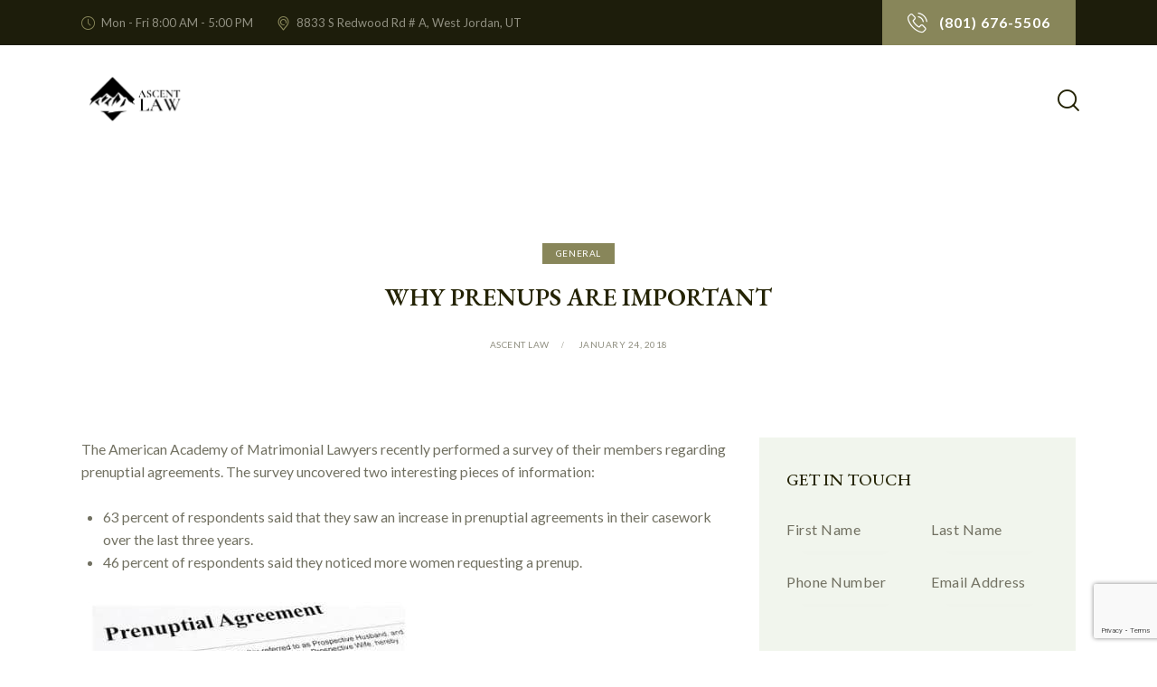

--- FILE ---
content_type: text/html; charset=utf-8
request_url: https://www.google.com/recaptcha/api2/anchor?ar=1&k=6Lf0PfcjAAAAAAUU6Jj91RptTN4EyM8CH7ath43d&co=aHR0cHM6Ly9hc2NlbnRsYXdmaXJtLmNvbTo0NDM.&hl=en&v=PoyoqOPhxBO7pBk68S4YbpHZ&size=invisible&anchor-ms=20000&execute-ms=30000&cb=1lpx937h9pll
body_size: 48647
content:
<!DOCTYPE HTML><html dir="ltr" lang="en"><head><meta http-equiv="Content-Type" content="text/html; charset=UTF-8">
<meta http-equiv="X-UA-Compatible" content="IE=edge">
<title>reCAPTCHA</title>
<style type="text/css">
/* cyrillic-ext */
@font-face {
  font-family: 'Roboto';
  font-style: normal;
  font-weight: 400;
  font-stretch: 100%;
  src: url(//fonts.gstatic.com/s/roboto/v48/KFO7CnqEu92Fr1ME7kSn66aGLdTylUAMa3GUBHMdazTgWw.woff2) format('woff2');
  unicode-range: U+0460-052F, U+1C80-1C8A, U+20B4, U+2DE0-2DFF, U+A640-A69F, U+FE2E-FE2F;
}
/* cyrillic */
@font-face {
  font-family: 'Roboto';
  font-style: normal;
  font-weight: 400;
  font-stretch: 100%;
  src: url(//fonts.gstatic.com/s/roboto/v48/KFO7CnqEu92Fr1ME7kSn66aGLdTylUAMa3iUBHMdazTgWw.woff2) format('woff2');
  unicode-range: U+0301, U+0400-045F, U+0490-0491, U+04B0-04B1, U+2116;
}
/* greek-ext */
@font-face {
  font-family: 'Roboto';
  font-style: normal;
  font-weight: 400;
  font-stretch: 100%;
  src: url(//fonts.gstatic.com/s/roboto/v48/KFO7CnqEu92Fr1ME7kSn66aGLdTylUAMa3CUBHMdazTgWw.woff2) format('woff2');
  unicode-range: U+1F00-1FFF;
}
/* greek */
@font-face {
  font-family: 'Roboto';
  font-style: normal;
  font-weight: 400;
  font-stretch: 100%;
  src: url(//fonts.gstatic.com/s/roboto/v48/KFO7CnqEu92Fr1ME7kSn66aGLdTylUAMa3-UBHMdazTgWw.woff2) format('woff2');
  unicode-range: U+0370-0377, U+037A-037F, U+0384-038A, U+038C, U+038E-03A1, U+03A3-03FF;
}
/* math */
@font-face {
  font-family: 'Roboto';
  font-style: normal;
  font-weight: 400;
  font-stretch: 100%;
  src: url(//fonts.gstatic.com/s/roboto/v48/KFO7CnqEu92Fr1ME7kSn66aGLdTylUAMawCUBHMdazTgWw.woff2) format('woff2');
  unicode-range: U+0302-0303, U+0305, U+0307-0308, U+0310, U+0312, U+0315, U+031A, U+0326-0327, U+032C, U+032F-0330, U+0332-0333, U+0338, U+033A, U+0346, U+034D, U+0391-03A1, U+03A3-03A9, U+03B1-03C9, U+03D1, U+03D5-03D6, U+03F0-03F1, U+03F4-03F5, U+2016-2017, U+2034-2038, U+203C, U+2040, U+2043, U+2047, U+2050, U+2057, U+205F, U+2070-2071, U+2074-208E, U+2090-209C, U+20D0-20DC, U+20E1, U+20E5-20EF, U+2100-2112, U+2114-2115, U+2117-2121, U+2123-214F, U+2190, U+2192, U+2194-21AE, U+21B0-21E5, U+21F1-21F2, U+21F4-2211, U+2213-2214, U+2216-22FF, U+2308-230B, U+2310, U+2319, U+231C-2321, U+2336-237A, U+237C, U+2395, U+239B-23B7, U+23D0, U+23DC-23E1, U+2474-2475, U+25AF, U+25B3, U+25B7, U+25BD, U+25C1, U+25CA, U+25CC, U+25FB, U+266D-266F, U+27C0-27FF, U+2900-2AFF, U+2B0E-2B11, U+2B30-2B4C, U+2BFE, U+3030, U+FF5B, U+FF5D, U+1D400-1D7FF, U+1EE00-1EEFF;
}
/* symbols */
@font-face {
  font-family: 'Roboto';
  font-style: normal;
  font-weight: 400;
  font-stretch: 100%;
  src: url(//fonts.gstatic.com/s/roboto/v48/KFO7CnqEu92Fr1ME7kSn66aGLdTylUAMaxKUBHMdazTgWw.woff2) format('woff2');
  unicode-range: U+0001-000C, U+000E-001F, U+007F-009F, U+20DD-20E0, U+20E2-20E4, U+2150-218F, U+2190, U+2192, U+2194-2199, U+21AF, U+21E6-21F0, U+21F3, U+2218-2219, U+2299, U+22C4-22C6, U+2300-243F, U+2440-244A, U+2460-24FF, U+25A0-27BF, U+2800-28FF, U+2921-2922, U+2981, U+29BF, U+29EB, U+2B00-2BFF, U+4DC0-4DFF, U+FFF9-FFFB, U+10140-1018E, U+10190-1019C, U+101A0, U+101D0-101FD, U+102E0-102FB, U+10E60-10E7E, U+1D2C0-1D2D3, U+1D2E0-1D37F, U+1F000-1F0FF, U+1F100-1F1AD, U+1F1E6-1F1FF, U+1F30D-1F30F, U+1F315, U+1F31C, U+1F31E, U+1F320-1F32C, U+1F336, U+1F378, U+1F37D, U+1F382, U+1F393-1F39F, U+1F3A7-1F3A8, U+1F3AC-1F3AF, U+1F3C2, U+1F3C4-1F3C6, U+1F3CA-1F3CE, U+1F3D4-1F3E0, U+1F3ED, U+1F3F1-1F3F3, U+1F3F5-1F3F7, U+1F408, U+1F415, U+1F41F, U+1F426, U+1F43F, U+1F441-1F442, U+1F444, U+1F446-1F449, U+1F44C-1F44E, U+1F453, U+1F46A, U+1F47D, U+1F4A3, U+1F4B0, U+1F4B3, U+1F4B9, U+1F4BB, U+1F4BF, U+1F4C8-1F4CB, U+1F4D6, U+1F4DA, U+1F4DF, U+1F4E3-1F4E6, U+1F4EA-1F4ED, U+1F4F7, U+1F4F9-1F4FB, U+1F4FD-1F4FE, U+1F503, U+1F507-1F50B, U+1F50D, U+1F512-1F513, U+1F53E-1F54A, U+1F54F-1F5FA, U+1F610, U+1F650-1F67F, U+1F687, U+1F68D, U+1F691, U+1F694, U+1F698, U+1F6AD, U+1F6B2, U+1F6B9-1F6BA, U+1F6BC, U+1F6C6-1F6CF, U+1F6D3-1F6D7, U+1F6E0-1F6EA, U+1F6F0-1F6F3, U+1F6F7-1F6FC, U+1F700-1F7FF, U+1F800-1F80B, U+1F810-1F847, U+1F850-1F859, U+1F860-1F887, U+1F890-1F8AD, U+1F8B0-1F8BB, U+1F8C0-1F8C1, U+1F900-1F90B, U+1F93B, U+1F946, U+1F984, U+1F996, U+1F9E9, U+1FA00-1FA6F, U+1FA70-1FA7C, U+1FA80-1FA89, U+1FA8F-1FAC6, U+1FACE-1FADC, U+1FADF-1FAE9, U+1FAF0-1FAF8, U+1FB00-1FBFF;
}
/* vietnamese */
@font-face {
  font-family: 'Roboto';
  font-style: normal;
  font-weight: 400;
  font-stretch: 100%;
  src: url(//fonts.gstatic.com/s/roboto/v48/KFO7CnqEu92Fr1ME7kSn66aGLdTylUAMa3OUBHMdazTgWw.woff2) format('woff2');
  unicode-range: U+0102-0103, U+0110-0111, U+0128-0129, U+0168-0169, U+01A0-01A1, U+01AF-01B0, U+0300-0301, U+0303-0304, U+0308-0309, U+0323, U+0329, U+1EA0-1EF9, U+20AB;
}
/* latin-ext */
@font-face {
  font-family: 'Roboto';
  font-style: normal;
  font-weight: 400;
  font-stretch: 100%;
  src: url(//fonts.gstatic.com/s/roboto/v48/KFO7CnqEu92Fr1ME7kSn66aGLdTylUAMa3KUBHMdazTgWw.woff2) format('woff2');
  unicode-range: U+0100-02BA, U+02BD-02C5, U+02C7-02CC, U+02CE-02D7, U+02DD-02FF, U+0304, U+0308, U+0329, U+1D00-1DBF, U+1E00-1E9F, U+1EF2-1EFF, U+2020, U+20A0-20AB, U+20AD-20C0, U+2113, U+2C60-2C7F, U+A720-A7FF;
}
/* latin */
@font-face {
  font-family: 'Roboto';
  font-style: normal;
  font-weight: 400;
  font-stretch: 100%;
  src: url(//fonts.gstatic.com/s/roboto/v48/KFO7CnqEu92Fr1ME7kSn66aGLdTylUAMa3yUBHMdazQ.woff2) format('woff2');
  unicode-range: U+0000-00FF, U+0131, U+0152-0153, U+02BB-02BC, U+02C6, U+02DA, U+02DC, U+0304, U+0308, U+0329, U+2000-206F, U+20AC, U+2122, U+2191, U+2193, U+2212, U+2215, U+FEFF, U+FFFD;
}
/* cyrillic-ext */
@font-face {
  font-family: 'Roboto';
  font-style: normal;
  font-weight: 500;
  font-stretch: 100%;
  src: url(//fonts.gstatic.com/s/roboto/v48/KFO7CnqEu92Fr1ME7kSn66aGLdTylUAMa3GUBHMdazTgWw.woff2) format('woff2');
  unicode-range: U+0460-052F, U+1C80-1C8A, U+20B4, U+2DE0-2DFF, U+A640-A69F, U+FE2E-FE2F;
}
/* cyrillic */
@font-face {
  font-family: 'Roboto';
  font-style: normal;
  font-weight: 500;
  font-stretch: 100%;
  src: url(//fonts.gstatic.com/s/roboto/v48/KFO7CnqEu92Fr1ME7kSn66aGLdTylUAMa3iUBHMdazTgWw.woff2) format('woff2');
  unicode-range: U+0301, U+0400-045F, U+0490-0491, U+04B0-04B1, U+2116;
}
/* greek-ext */
@font-face {
  font-family: 'Roboto';
  font-style: normal;
  font-weight: 500;
  font-stretch: 100%;
  src: url(//fonts.gstatic.com/s/roboto/v48/KFO7CnqEu92Fr1ME7kSn66aGLdTylUAMa3CUBHMdazTgWw.woff2) format('woff2');
  unicode-range: U+1F00-1FFF;
}
/* greek */
@font-face {
  font-family: 'Roboto';
  font-style: normal;
  font-weight: 500;
  font-stretch: 100%;
  src: url(//fonts.gstatic.com/s/roboto/v48/KFO7CnqEu92Fr1ME7kSn66aGLdTylUAMa3-UBHMdazTgWw.woff2) format('woff2');
  unicode-range: U+0370-0377, U+037A-037F, U+0384-038A, U+038C, U+038E-03A1, U+03A3-03FF;
}
/* math */
@font-face {
  font-family: 'Roboto';
  font-style: normal;
  font-weight: 500;
  font-stretch: 100%;
  src: url(//fonts.gstatic.com/s/roboto/v48/KFO7CnqEu92Fr1ME7kSn66aGLdTylUAMawCUBHMdazTgWw.woff2) format('woff2');
  unicode-range: U+0302-0303, U+0305, U+0307-0308, U+0310, U+0312, U+0315, U+031A, U+0326-0327, U+032C, U+032F-0330, U+0332-0333, U+0338, U+033A, U+0346, U+034D, U+0391-03A1, U+03A3-03A9, U+03B1-03C9, U+03D1, U+03D5-03D6, U+03F0-03F1, U+03F4-03F5, U+2016-2017, U+2034-2038, U+203C, U+2040, U+2043, U+2047, U+2050, U+2057, U+205F, U+2070-2071, U+2074-208E, U+2090-209C, U+20D0-20DC, U+20E1, U+20E5-20EF, U+2100-2112, U+2114-2115, U+2117-2121, U+2123-214F, U+2190, U+2192, U+2194-21AE, U+21B0-21E5, U+21F1-21F2, U+21F4-2211, U+2213-2214, U+2216-22FF, U+2308-230B, U+2310, U+2319, U+231C-2321, U+2336-237A, U+237C, U+2395, U+239B-23B7, U+23D0, U+23DC-23E1, U+2474-2475, U+25AF, U+25B3, U+25B7, U+25BD, U+25C1, U+25CA, U+25CC, U+25FB, U+266D-266F, U+27C0-27FF, U+2900-2AFF, U+2B0E-2B11, U+2B30-2B4C, U+2BFE, U+3030, U+FF5B, U+FF5D, U+1D400-1D7FF, U+1EE00-1EEFF;
}
/* symbols */
@font-face {
  font-family: 'Roboto';
  font-style: normal;
  font-weight: 500;
  font-stretch: 100%;
  src: url(//fonts.gstatic.com/s/roboto/v48/KFO7CnqEu92Fr1ME7kSn66aGLdTylUAMaxKUBHMdazTgWw.woff2) format('woff2');
  unicode-range: U+0001-000C, U+000E-001F, U+007F-009F, U+20DD-20E0, U+20E2-20E4, U+2150-218F, U+2190, U+2192, U+2194-2199, U+21AF, U+21E6-21F0, U+21F3, U+2218-2219, U+2299, U+22C4-22C6, U+2300-243F, U+2440-244A, U+2460-24FF, U+25A0-27BF, U+2800-28FF, U+2921-2922, U+2981, U+29BF, U+29EB, U+2B00-2BFF, U+4DC0-4DFF, U+FFF9-FFFB, U+10140-1018E, U+10190-1019C, U+101A0, U+101D0-101FD, U+102E0-102FB, U+10E60-10E7E, U+1D2C0-1D2D3, U+1D2E0-1D37F, U+1F000-1F0FF, U+1F100-1F1AD, U+1F1E6-1F1FF, U+1F30D-1F30F, U+1F315, U+1F31C, U+1F31E, U+1F320-1F32C, U+1F336, U+1F378, U+1F37D, U+1F382, U+1F393-1F39F, U+1F3A7-1F3A8, U+1F3AC-1F3AF, U+1F3C2, U+1F3C4-1F3C6, U+1F3CA-1F3CE, U+1F3D4-1F3E0, U+1F3ED, U+1F3F1-1F3F3, U+1F3F5-1F3F7, U+1F408, U+1F415, U+1F41F, U+1F426, U+1F43F, U+1F441-1F442, U+1F444, U+1F446-1F449, U+1F44C-1F44E, U+1F453, U+1F46A, U+1F47D, U+1F4A3, U+1F4B0, U+1F4B3, U+1F4B9, U+1F4BB, U+1F4BF, U+1F4C8-1F4CB, U+1F4D6, U+1F4DA, U+1F4DF, U+1F4E3-1F4E6, U+1F4EA-1F4ED, U+1F4F7, U+1F4F9-1F4FB, U+1F4FD-1F4FE, U+1F503, U+1F507-1F50B, U+1F50D, U+1F512-1F513, U+1F53E-1F54A, U+1F54F-1F5FA, U+1F610, U+1F650-1F67F, U+1F687, U+1F68D, U+1F691, U+1F694, U+1F698, U+1F6AD, U+1F6B2, U+1F6B9-1F6BA, U+1F6BC, U+1F6C6-1F6CF, U+1F6D3-1F6D7, U+1F6E0-1F6EA, U+1F6F0-1F6F3, U+1F6F7-1F6FC, U+1F700-1F7FF, U+1F800-1F80B, U+1F810-1F847, U+1F850-1F859, U+1F860-1F887, U+1F890-1F8AD, U+1F8B0-1F8BB, U+1F8C0-1F8C1, U+1F900-1F90B, U+1F93B, U+1F946, U+1F984, U+1F996, U+1F9E9, U+1FA00-1FA6F, U+1FA70-1FA7C, U+1FA80-1FA89, U+1FA8F-1FAC6, U+1FACE-1FADC, U+1FADF-1FAE9, U+1FAF0-1FAF8, U+1FB00-1FBFF;
}
/* vietnamese */
@font-face {
  font-family: 'Roboto';
  font-style: normal;
  font-weight: 500;
  font-stretch: 100%;
  src: url(//fonts.gstatic.com/s/roboto/v48/KFO7CnqEu92Fr1ME7kSn66aGLdTylUAMa3OUBHMdazTgWw.woff2) format('woff2');
  unicode-range: U+0102-0103, U+0110-0111, U+0128-0129, U+0168-0169, U+01A0-01A1, U+01AF-01B0, U+0300-0301, U+0303-0304, U+0308-0309, U+0323, U+0329, U+1EA0-1EF9, U+20AB;
}
/* latin-ext */
@font-face {
  font-family: 'Roboto';
  font-style: normal;
  font-weight: 500;
  font-stretch: 100%;
  src: url(//fonts.gstatic.com/s/roboto/v48/KFO7CnqEu92Fr1ME7kSn66aGLdTylUAMa3KUBHMdazTgWw.woff2) format('woff2');
  unicode-range: U+0100-02BA, U+02BD-02C5, U+02C7-02CC, U+02CE-02D7, U+02DD-02FF, U+0304, U+0308, U+0329, U+1D00-1DBF, U+1E00-1E9F, U+1EF2-1EFF, U+2020, U+20A0-20AB, U+20AD-20C0, U+2113, U+2C60-2C7F, U+A720-A7FF;
}
/* latin */
@font-face {
  font-family: 'Roboto';
  font-style: normal;
  font-weight: 500;
  font-stretch: 100%;
  src: url(//fonts.gstatic.com/s/roboto/v48/KFO7CnqEu92Fr1ME7kSn66aGLdTylUAMa3yUBHMdazQ.woff2) format('woff2');
  unicode-range: U+0000-00FF, U+0131, U+0152-0153, U+02BB-02BC, U+02C6, U+02DA, U+02DC, U+0304, U+0308, U+0329, U+2000-206F, U+20AC, U+2122, U+2191, U+2193, U+2212, U+2215, U+FEFF, U+FFFD;
}
/* cyrillic-ext */
@font-face {
  font-family: 'Roboto';
  font-style: normal;
  font-weight: 900;
  font-stretch: 100%;
  src: url(//fonts.gstatic.com/s/roboto/v48/KFO7CnqEu92Fr1ME7kSn66aGLdTylUAMa3GUBHMdazTgWw.woff2) format('woff2');
  unicode-range: U+0460-052F, U+1C80-1C8A, U+20B4, U+2DE0-2DFF, U+A640-A69F, U+FE2E-FE2F;
}
/* cyrillic */
@font-face {
  font-family: 'Roboto';
  font-style: normal;
  font-weight: 900;
  font-stretch: 100%;
  src: url(//fonts.gstatic.com/s/roboto/v48/KFO7CnqEu92Fr1ME7kSn66aGLdTylUAMa3iUBHMdazTgWw.woff2) format('woff2');
  unicode-range: U+0301, U+0400-045F, U+0490-0491, U+04B0-04B1, U+2116;
}
/* greek-ext */
@font-face {
  font-family: 'Roboto';
  font-style: normal;
  font-weight: 900;
  font-stretch: 100%;
  src: url(//fonts.gstatic.com/s/roboto/v48/KFO7CnqEu92Fr1ME7kSn66aGLdTylUAMa3CUBHMdazTgWw.woff2) format('woff2');
  unicode-range: U+1F00-1FFF;
}
/* greek */
@font-face {
  font-family: 'Roboto';
  font-style: normal;
  font-weight: 900;
  font-stretch: 100%;
  src: url(//fonts.gstatic.com/s/roboto/v48/KFO7CnqEu92Fr1ME7kSn66aGLdTylUAMa3-UBHMdazTgWw.woff2) format('woff2');
  unicode-range: U+0370-0377, U+037A-037F, U+0384-038A, U+038C, U+038E-03A1, U+03A3-03FF;
}
/* math */
@font-face {
  font-family: 'Roboto';
  font-style: normal;
  font-weight: 900;
  font-stretch: 100%;
  src: url(//fonts.gstatic.com/s/roboto/v48/KFO7CnqEu92Fr1ME7kSn66aGLdTylUAMawCUBHMdazTgWw.woff2) format('woff2');
  unicode-range: U+0302-0303, U+0305, U+0307-0308, U+0310, U+0312, U+0315, U+031A, U+0326-0327, U+032C, U+032F-0330, U+0332-0333, U+0338, U+033A, U+0346, U+034D, U+0391-03A1, U+03A3-03A9, U+03B1-03C9, U+03D1, U+03D5-03D6, U+03F0-03F1, U+03F4-03F5, U+2016-2017, U+2034-2038, U+203C, U+2040, U+2043, U+2047, U+2050, U+2057, U+205F, U+2070-2071, U+2074-208E, U+2090-209C, U+20D0-20DC, U+20E1, U+20E5-20EF, U+2100-2112, U+2114-2115, U+2117-2121, U+2123-214F, U+2190, U+2192, U+2194-21AE, U+21B0-21E5, U+21F1-21F2, U+21F4-2211, U+2213-2214, U+2216-22FF, U+2308-230B, U+2310, U+2319, U+231C-2321, U+2336-237A, U+237C, U+2395, U+239B-23B7, U+23D0, U+23DC-23E1, U+2474-2475, U+25AF, U+25B3, U+25B7, U+25BD, U+25C1, U+25CA, U+25CC, U+25FB, U+266D-266F, U+27C0-27FF, U+2900-2AFF, U+2B0E-2B11, U+2B30-2B4C, U+2BFE, U+3030, U+FF5B, U+FF5D, U+1D400-1D7FF, U+1EE00-1EEFF;
}
/* symbols */
@font-face {
  font-family: 'Roboto';
  font-style: normal;
  font-weight: 900;
  font-stretch: 100%;
  src: url(//fonts.gstatic.com/s/roboto/v48/KFO7CnqEu92Fr1ME7kSn66aGLdTylUAMaxKUBHMdazTgWw.woff2) format('woff2');
  unicode-range: U+0001-000C, U+000E-001F, U+007F-009F, U+20DD-20E0, U+20E2-20E4, U+2150-218F, U+2190, U+2192, U+2194-2199, U+21AF, U+21E6-21F0, U+21F3, U+2218-2219, U+2299, U+22C4-22C6, U+2300-243F, U+2440-244A, U+2460-24FF, U+25A0-27BF, U+2800-28FF, U+2921-2922, U+2981, U+29BF, U+29EB, U+2B00-2BFF, U+4DC0-4DFF, U+FFF9-FFFB, U+10140-1018E, U+10190-1019C, U+101A0, U+101D0-101FD, U+102E0-102FB, U+10E60-10E7E, U+1D2C0-1D2D3, U+1D2E0-1D37F, U+1F000-1F0FF, U+1F100-1F1AD, U+1F1E6-1F1FF, U+1F30D-1F30F, U+1F315, U+1F31C, U+1F31E, U+1F320-1F32C, U+1F336, U+1F378, U+1F37D, U+1F382, U+1F393-1F39F, U+1F3A7-1F3A8, U+1F3AC-1F3AF, U+1F3C2, U+1F3C4-1F3C6, U+1F3CA-1F3CE, U+1F3D4-1F3E0, U+1F3ED, U+1F3F1-1F3F3, U+1F3F5-1F3F7, U+1F408, U+1F415, U+1F41F, U+1F426, U+1F43F, U+1F441-1F442, U+1F444, U+1F446-1F449, U+1F44C-1F44E, U+1F453, U+1F46A, U+1F47D, U+1F4A3, U+1F4B0, U+1F4B3, U+1F4B9, U+1F4BB, U+1F4BF, U+1F4C8-1F4CB, U+1F4D6, U+1F4DA, U+1F4DF, U+1F4E3-1F4E6, U+1F4EA-1F4ED, U+1F4F7, U+1F4F9-1F4FB, U+1F4FD-1F4FE, U+1F503, U+1F507-1F50B, U+1F50D, U+1F512-1F513, U+1F53E-1F54A, U+1F54F-1F5FA, U+1F610, U+1F650-1F67F, U+1F687, U+1F68D, U+1F691, U+1F694, U+1F698, U+1F6AD, U+1F6B2, U+1F6B9-1F6BA, U+1F6BC, U+1F6C6-1F6CF, U+1F6D3-1F6D7, U+1F6E0-1F6EA, U+1F6F0-1F6F3, U+1F6F7-1F6FC, U+1F700-1F7FF, U+1F800-1F80B, U+1F810-1F847, U+1F850-1F859, U+1F860-1F887, U+1F890-1F8AD, U+1F8B0-1F8BB, U+1F8C0-1F8C1, U+1F900-1F90B, U+1F93B, U+1F946, U+1F984, U+1F996, U+1F9E9, U+1FA00-1FA6F, U+1FA70-1FA7C, U+1FA80-1FA89, U+1FA8F-1FAC6, U+1FACE-1FADC, U+1FADF-1FAE9, U+1FAF0-1FAF8, U+1FB00-1FBFF;
}
/* vietnamese */
@font-face {
  font-family: 'Roboto';
  font-style: normal;
  font-weight: 900;
  font-stretch: 100%;
  src: url(//fonts.gstatic.com/s/roboto/v48/KFO7CnqEu92Fr1ME7kSn66aGLdTylUAMa3OUBHMdazTgWw.woff2) format('woff2');
  unicode-range: U+0102-0103, U+0110-0111, U+0128-0129, U+0168-0169, U+01A0-01A1, U+01AF-01B0, U+0300-0301, U+0303-0304, U+0308-0309, U+0323, U+0329, U+1EA0-1EF9, U+20AB;
}
/* latin-ext */
@font-face {
  font-family: 'Roboto';
  font-style: normal;
  font-weight: 900;
  font-stretch: 100%;
  src: url(//fonts.gstatic.com/s/roboto/v48/KFO7CnqEu92Fr1ME7kSn66aGLdTylUAMa3KUBHMdazTgWw.woff2) format('woff2');
  unicode-range: U+0100-02BA, U+02BD-02C5, U+02C7-02CC, U+02CE-02D7, U+02DD-02FF, U+0304, U+0308, U+0329, U+1D00-1DBF, U+1E00-1E9F, U+1EF2-1EFF, U+2020, U+20A0-20AB, U+20AD-20C0, U+2113, U+2C60-2C7F, U+A720-A7FF;
}
/* latin */
@font-face {
  font-family: 'Roboto';
  font-style: normal;
  font-weight: 900;
  font-stretch: 100%;
  src: url(//fonts.gstatic.com/s/roboto/v48/KFO7CnqEu92Fr1ME7kSn66aGLdTylUAMa3yUBHMdazQ.woff2) format('woff2');
  unicode-range: U+0000-00FF, U+0131, U+0152-0153, U+02BB-02BC, U+02C6, U+02DA, U+02DC, U+0304, U+0308, U+0329, U+2000-206F, U+20AC, U+2122, U+2191, U+2193, U+2212, U+2215, U+FEFF, U+FFFD;
}

</style>
<link rel="stylesheet" type="text/css" href="https://www.gstatic.com/recaptcha/releases/PoyoqOPhxBO7pBk68S4YbpHZ/styles__ltr.css">
<script nonce="bIlDe6VdhbPfRUtglwCqww" type="text/javascript">window['__recaptcha_api'] = 'https://www.google.com/recaptcha/api2/';</script>
<script type="text/javascript" src="https://www.gstatic.com/recaptcha/releases/PoyoqOPhxBO7pBk68S4YbpHZ/recaptcha__en.js" nonce="bIlDe6VdhbPfRUtglwCqww">
      
    </script></head>
<body><div id="rc-anchor-alert" class="rc-anchor-alert"></div>
<input type="hidden" id="recaptcha-token" value="[base64]">
<script type="text/javascript" nonce="bIlDe6VdhbPfRUtglwCqww">
      recaptcha.anchor.Main.init("[\x22ainput\x22,[\x22bgdata\x22,\x22\x22,\[base64]/[base64]/[base64]/[base64]/[base64]/[base64]/KGcoTywyNTMsTy5PKSxVRyhPLEMpKTpnKE8sMjUzLEMpLE8pKSxsKSksTykpfSxieT1mdW5jdGlvbihDLE8sdSxsKXtmb3IobD0odT1SKEMpLDApO08+MDtPLS0pbD1sPDw4fFooQyk7ZyhDLHUsbCl9LFVHPWZ1bmN0aW9uKEMsTyl7Qy5pLmxlbmd0aD4xMDQ/[base64]/[base64]/[base64]/[base64]/[base64]/[base64]/[base64]\\u003d\x22,\[base64]\x22,\[base64]/DjRo3w5QPw6LCnnR0KR18wr4YAMOuD2RTFsKtRcK9N21Ww63Dt8Kjwol4KXvClzfCsFjDsVt5EAnCoz3CtMKgLMONwoUjRAgrw5I0GzjCkC9Afz8AAzV1CyAuwqdHw4Nqw4oKJ8KCFMOgUm/[base64]/CrXzDncKAJXjCnsKUwqE5wqrCgx/DjT4vw5IHCcKFwqQvwpwCMGHCmsK/[base64]/DhsOHXsKdSVgfB8OcAMO5wp/CnxjDs8ORwpUUw6BEJG5xw4PCjgEdfMO/w6gRwp3CicK3IWhgw6rDmghtwonDqxZMKVjCtnHCoMO/bxthw4HDosOcw5AEwozCqEXCqGTCnU7DiGZ2LS3CscKGw5p5DMKzMCpYw48kw7NhwoTCqiQEMMOow6fDp8OpwoPDiMK1HMKCa8O5PcORR8KbMsK7w77CsMOpSsK2R0NBwovCtMKlMsKFf8OXfiXDhh/Ct8ONwpXDj8OcIjFTw4HDmMOBwotSw7nCocOEwq7Dp8KXEmPDi0HCi3PDp0LCkcKHG1XDv2YuT8Ocw6o5EMO5RcKsw7c0w6DDo2XDuCAlw6TDnMOSw6AIWMKpYQcBFMOnFnDClRDDrsKFYAoBfsKZRh0IwoNlfEPDsn00FFPCkcOCwpw0VDPCnk3CsULDrgMRw5J/[base64]/[base64]/CrMKxVMOWGMKxw7DDvAfCi3rDqsOiwqnDlmoOw6DCssOhwo4iI8KBZsONwp7CkhTChiTDtD8sZMKDU3nDjDhKM8Kzw58Nw7J1R8K6TCMWw6zCtQNtWToVw7XDmMK5DhXCsMO9wq3DucOgw6E/K1ZHwpLCisKBw7N1CcK2w4rDqsKyKMKjw5/Cn8K2woHCo2MIHMKEwol3w7ZYFMK1wqfCssKsCQDCssOlcB/CrMKDDBTChcKWwpbCgF3DkiDCg8ONwqhvw6fCsMOUJ0vDgBzCiVDDusOVwpjDlTrDjGMkw7ESGsOSZ8Osw6jCqjPDjg7DgxPDsCldLXctwq02wqvClSMwaMOUA8Oyw6N2VS4iwr4/dlDDuAPDkMO/w5/DpcKuwoExwolZw7RfXMOWwoARwoLDisObw4I5w73Ck8KJeMOSVcObLMOBGA4/wpM3w7VdPcO3wrgMdy3DucKRMsK6Zg7CqMOCwpzDpDHCm8KOw5QrwoskwpYgw7DCrQsQBMKfXWxQOcOvw5JaETwFwrXCuD3CohN0w5bDsWLDmFTCsm1aw6c7wqTDu15bMHnCjm3CgMOqw4hEw7p3P8KSw43Dv1fCrsOVwp1/[base64]/PsK7dMKCwpHCncOcw4pDYlkVVMO6ez9QMwcPw5/Cu8OobQ9SFWZjAsO+wpR0w5U/woUwwoV8wrHCmUFpO8OPwrpeacKgwqTCmxVxw4vClFTCi8KsQXzCnsOSTh4Qw6Zcw6lcw7MZQcKvTsKkPVfCiMK6CsKATnFGRMOXw7Uvw6R/GcOaS0IywrPCj2QLF8KTdAjDp1DDhMObw5XConhZPcKYEcK4IFPDhsOVEwfCmMOFTUDCl8KUW0HDrsKfAV7CklTDkQDDvEjDi3/Di2Inw6XCmsK8Q8K3w4NgwoxNwqDDv8KqG0YKKQNTw4DDr8KAwpJfw5XChz3Cjzw1KWzCv8K1YDDDuMOOBmPDk8K5GFfDkjDDl8KVOHzCnVrDosKDwocta8OOHwxFw6kUw4jCpsK5w4w1Jygww6/DgsKDI8OFwrfDmcOdw41CwpofHRtvIizDnMKOan3Dm8KGwo7Dm0bCjx3Du8KOAcKYwpJ6w6/Csl5NEz4Pw4rClQHDoMKqw53DkTcVw6w6wqJMZMOBw5XDtMOiIcOgwopYw5Ihw61UYRRjPgLDjXXDoUnCtMOwEsK0WjFRwrY0BcO1LlRDwrvCucOHTkLClMOUEX9qEsKvaMOZLnzCsmMSwphoMm7DuTIPFDXCq8K4CsOCwp/Dt30Vw7MPw7ESwp/Dpx0jwqbDo8Ojw6JVwoHDsMKCw58lS8OOwqjDlCAVQMKnN8KhIzUMwrh+VjvDvcKWcsKQw6E3aMKJfVfCnlPCtsKCwovCt8KGwpVNJcKiX8KtwrXDtMK/w586woHDnxbCtsKSwqYsV3l7PQwBwoLCqsKEN8OLVMK0Hg/CgyLCscK1w6YNw4kFDMO8d0tgw6bDl8KSSm9eURXDlsKTDnLChEhhRsKjPsOYZ1glwrrDrsKcwq7DpAhff8Oiw7XDncKww6Epw4Fyw5h/wqDDlsKUWsOiCcOww74SwpspAsKuIVAFw77CjhcRw5XCgDRZwpHDiUPCnVUaw5HCrsOnwrBUOCzDo8ObwqACLsOGWsKnwpAUO8OKEEsjbUPDlsKTXsO8McO0N1JvUcO9AMKsTFNGOS7Dq8Oxw4lgWcO0W3MMOlp7w73Ds8OmWnrDhnPDtSvDuhjCvcKsw5Y/LcOWwoTCsDTCk8O0cSHDlWowUiVmTsKuSsK9QTrDqzF1w7UaKXTDpcKxw7LCtMOPPkUmw5zDtVFiYyfCqsKYwqjCtcKAw67Dn8KIw7PDvcOQwptOQUTCm8K1DVcMCsKzw44hw6/Dt8OVw7/DqWbDhMKkwq7Cn8KbwpZQSsOSBCDDmcKGJcKcB8Omwq/DjBBmw5JMw4IqC8KBCRnCksKww5zDolXDncO/wqjCvcOLSQ8Lw47DpsK6wqrDn0N5w7l7VcKkw6ILAMOtwpRtwpJIXi4BfwXCjC1XeVx6w6J/w6/[base64]/[base64]/CicOjwoV4XC9iwp8swow5LF3CicKdcngXHElbw5bCh8O+QXfCt2nDqzgcVsOYC8KowrMTwrDDhsKHw5nCgMKFw5Y3BsKywrxON8KYw47CqV3CgcOhwrzCn2Zpw6PCmm7CuQHCq8OpV33DgmlOw6/CqRZnw73Co8K0w4jDiWrCvcKSw7IDwr/DuwrCvcOmMgMiw77DgTbDpsO0cMKpZcOlZjnCnWpFLMK/X8OtNzDCvcOxw4xrH2PDvlt3asKZw7LDtMKeHsOhZcOfM8Kww7LCvk/DpTfDtsKucMKswo5TwrXDpDg6XU/[base64]/CoQPDmcKjCMOKZcOocsKuwpzDu8OKc2LCinM0wqQewpxGw5bCt8KIw7pxwqbDvigQK0oPwoUdw7TDiATCvn1dwrrCmwtuC1vDkWwEwpzCtjTDg8OWQGRBR8O7w6rDs8K+w7IdOMKkw4PCvQ7CkgLDiXU/w51NZ1snw4FwwoMLw4JxIsK+dmHDocO0cjTDpUvCmAXDksK6Z2Idw7TCnsOCdBDDh8KeYMKrwr4KUcOvw6E7aF94cSMpwqPCncK2UcKJw7XCgsOXX8Oaw7JhcMOfFlLDvmnDilPDn8KIwrzCnVcpwoNvSsKXE8KGS8KTIMOtBi7DpMOXwo4KHS/DtENMw7PCkm5Tw49BaldIw60Lw7Ecw7bDmsKsM8KqEh5Zw7EdNMO6woDChMOPNmfCqEU4w7wbw6/DksOZOW7Do8OyaV/DoMKuwqTCocOjw7rDrMKmU8OOLm/DkcKOUMKAwo8ndSLDl8OqwrYRecKwwqLChRkWZMO/QcK/[base64]/[base64]/DgsObRUJJwphswrBMw4tqwpApGcKMwoDCkxwGBsKBKMO6w6XDrcKvKRTCuF/CmsOMB8KPYwbCl8OiwpHDlMOBQ2PDkHArwrphw6/[base64]/[base64]/wqtWWwvCrMOrwoQKHMOKw4PDtxJmG8O9woHDqk18woJiMsOCXFXCllnCtcO3w7Vaw5zCh8KiwpzCn8KyKHHDisKwwqkWNsKZw47DmXgZwocdaAUywoN2w4/[base64]/DqXlxwpfDh8OBQDnDlCMbV8OawqPDtE/[base64]/DkULDgWjDm8K1wojDnSsjwq1XTMO6w47DoMKwwqDDlF4ow45ew4jDgsKhH2smwojDm8OcwrjCtF7Cp8OwJ0hewqJyQRAMw4zDjA4Ew5FWw48cf8K4c2kUwrdaLcOrw7cIc8KZwo/CpsOBwqgywoPChMOnf8OHw4/Dp8OtYMOUVMOOwoczwpXDumJuSgTDlzcjRUfDksK1wpbCh8OIw4LCpcKewp3Cm3s9w5zDlcKLwqbDqwVBBcOgVA4EXD3DixLDgVzCrsKsc8OwZB01HcOAw4dzasKMMMK3wqMeBMKMwpfDqMKmwr0NR345TXEjw4rDgzMBA8KqV3/DsMKXa3jDjCXCmsORw7YDw7XDkMOpwoUidcKYw4lWwo3Ct0rCu8OBwpY/I8OabzbDm8OSGx9ww7pQAzfClcOIw4zDqsKPwrMgRcKCGwcOw70Twp5ww4XDqkw7LMOyw7TDlMOnw7rCscKQwpPCry8cwqTCkcO9w6xlL8KFwqYiw7PDjl7DhMKlwrLDsCQow48cw7rCtwrDssO/w7s/SMKhwrbDnsKnKDHDkgEcwr/CqnUAV8OQwqsGGHHDscKAdWrCn8OQbcK9PMOgJ8K2A1TCr8O+woLCkcKWw5bCnHNYw6p9wo5UwqUZZ8KWwpURKmnCpsOTR3PChBh8ITwaEQHDuMOYwpnCncO+wr3DtnbDohRmJAzChn9QLsKbw5/[base64]/CskUhLD0hw6LDhsK/ScONw6nDo8OowqvDiMKtwrsOw4FiLw1TVMOvwoPDnQovw43DiMKhe8KXw6jDrsKiwq/DkMOdwpPDrsO2wqXCgDLDrG/DqMOPwrtVJ8OAw4crbWDDgzlePjXDtsKcYcOQR8KUw5nCjT0ZXcK5LTXDtcKqXsKnw7J5wp0hwo5TEMOawp8KSsKfYzJIwrFbw7TDtSfDo2cYLXXCv1nDrS9vw6MNwrvCo3kVw5XDp8KMwr4/[base64]/CgsOgfX3DlFE1wo/CsMK+w57DqEwRwroaD2/CucOhwpZcwqVpwqkUwq7CjxPDisOVdAzDgm0oNAvDj8OTw5nCo8KHLHtxw4bDoMORw6F4wos3w5BCJynDlVrDkMKRwrbDk8ODw48jw63Dgl/[base64]/KsOVbMKvM8OVw6DCgTEjc8OCX0Uaw5DCoTXCtMOvwpnDpTfCvBsHw4IswpLCn0cdwq7Cg8K3wq7DnW7DnnPDhxPCuxI4wrXCsVoJb8KtQBbDr8OrBcKdw7bCijAlBcKhOVjDv2TCv0xiw45qw7nCtCbDmlvDjFXCgUplR8K3GMKNEsK7B3/Dj8Oqw6tQw5jDjsOuwprCvMO+wrDCu8OqwrHDjcO+w4URdwp1V3jCkcKREzh9woMkw6YJwpzChk/Cm8OtO3bCsA3CgHHCvVRnZAXDqRVNXC0ZwocPwqE6Zw/DjsOzw6rDnsOTFjdQw4BcHcKuwoVOwrxWUsO9w57CnD9nw4hRwrfCoSA2w5YswqjDvzXCjF7CvMOdwrvCvMK3bMKqwozDvUp5wpUEw5k6wqNVRsKGw4JwAxNqLzfCkn/[base64]/[base64]/[base64]/[base64]/w7vCsSccNwImwr7CjWwtwrY7w7c2wpXCtsOWwrDCszRgwo4/AsKrIMOaS8K1fsKOYm/CqyRkWAFQwqTCi8KtW8KIMC/Dp8KZRMK8w4ZmwoHCsV3Ct8OlwrnCmiDCv8KewprDvgPDs2TCtcKLwoPDncKhFMOhOMK9w6ZtFsKawqwgw47ClcOhZcOLwqnCkUhXwqDCshEVwpsowofDlwxww5PDk8KKwq14bcKuWcOHdArCuzZ5XU0ROsOSIMKmwrI/[base64]/[base64]/[base64]/[base64]/DicOIwrfCusKnVCd7V0xjwpNLdX3Ckz5Pw6jChzwhdkbCmMO6JSN6JyjDtsKdw6g6wqXCtk7DnW/DtwfCkMOkLE8LPHIkFS1dS8KZw4kYNSJ/D8OpbsKKCsKew6gzQm0lTzM6wprCgcOAeFg4HRHDusKfw64aw5XCpBJww4MEQA8bScK5w6QoGcKFH0V/wqTDtcK/wq4Kwowpw5AzR8OOw6XCmsOGEcOpZ1tmwojCicOVwoDDlWnDiFHDm8KtQsOwBi4fwojCvMOKwo4fGmdVwrfDqE/Dt8OefsKJwpxjWTrDrzrCh0JMwotNBk1Qw6VJwr/[base64]/CnMORTE93wotWw6bCgw7CisKhw758exzDpcK5w7DChTx2K8K/woXDvHTDlcKnw7kqwpdTEBLCiMKmw4/DiFDChMOCZcOLHFRXw6zChxckThwowrUDw5jCs8OuwqTDgsK5wpHCqlbDhsKjw7A3wp5TwppIQcKzw4HCvB/CninCtUBIPcKMasKhf09iw6BTaMKbwrl2wqgdfcKcw6tBw4IHX8K9w6RjL8KrF8OBw6ITwpIpMcObw4U6YwhQbH5Gwpc0JQ7Dv1FVwrjDu2DDksKdXS7Cs8KWw5PDkcOrwoIewrZ4Ox8BFDR/I8ONw4kAaBInwoBwUcKOwpPDu8OmcDHDhMKXw6sYKCHCqwIdwpZmw59iDsKBwoDCgg5JdMOPwpluwo7DsT/[base64]/SikXwr9tLsKVX8OxeMKHWSvDji0IecO+wqTCpMO7wrYEwq4+wrlrwqlIwrg8XQPDjid/aXrCssKow6NwM8O1wrxVw7DCkRPDpnJ5w6nDq8OAwqkhwpQAMMKPw4waEGdLCcKDSQ3DvzbCh8OywpBOwqVwwpPCtXfCsj0oe2I8MMODw43ClcKxwqNuZmcgw44+CDHDgGgxRnFdw69jw4wuIMKDEsKqH0jCncK5V8OLLsO3SnbDn15/K0U/wrMNw7E+L0B9HE0ewr/ClsOENcOTwpfDqsO+WMKSwp7CuRgAfsKtwpoLw7FXan3DvXzClsOewqrCksKpwqzDl1ZOwoLDlz5vw7oRGH0sTMK4b8OOGMODwobCuMKJwoHCisKtJ2www5trIsODwojCs10XacOZW8OTR8KjwpfDlcOhw6/Dgz4WUcKSbMK+YE1Rwr/[base64]/DvlZKw7TDsnHDhcKLTk/ChsKkwotrecOqZ04XNMKmw4Jbw5DDr8KTw47CrhEhe8Knw6bDo8Kzw79gwpQ8B8KsUU3CvEnDmsKJw4jCp8KXwohEwonDs3HCoS/Cj8KKw5tpZmJDeXHDlHTCiC/ChMKLwqLCgsOlLsOhUsOtwrtNJ8K/wowBw6lbwoERw6MgeMOkwpvDkmLCnMOYWTQAD8OKwpnDshV4wrVVYcK8McOoZynCt2puKGXDsBZ4w4gWWcKyEMKrw4jCqm/ChxrDp8K4M8OXwovCoCXChlTCrAnCgRpDOMK+wrvCnycrwpFPw67CpW9GJVgbAhkZw5rCoCDDhcKFCU3CpcO8GwFswpt+wo9owrsmwrXDjVIIwqDDoR/CgcOSek/CrwYxw67CkyoDJEfDphkubcKORl7CnDsJwpDDq8Ouwro/d1TCs3ASIcKCOsO0wofCnBrDu1bDu8O2B8KZw4rCs8K4w6NdGVzDhsKsTsOiwrdPIcKew6UGwqTDmMKGIsKawoYPw5sLPMOBShHDsMOpwqFdwo/CgcKow7zChMOzOTbCncKPPzPDpmDCuWPDl8O+wrE0dMO0VWdddixoP0ltw53Cpgo7w6LDqEHDlMO/[base64]/[base64]/wqofHjLCm8KdwpkbGTzDiMOgWcORRsK/w40Rw5g9LzPChcOrOsOlJ8OoMlPCs1Mpw6jClMOaEVjCtGfCjjJKw7vCgXEyJ8OgHMOkwrjCnl4zwpLDkUjDnWbCuGvDsFfCvGnDksKTwpEAXsKbYVnDqTfCpMK/d8O4ekfDl3fCi3rDtxLCoMOgAh5xwrp5w7zDvMK7w4DDun/[base64]/[base64]/[base64]/DvyVNJ8KswqTCm1DDlzNLNmXCm8OkPMOGw43DpWbCjisRw7I5wqvDiTHCsh3DgMOBDMOlw4krOGXDicOMNsKGYsKRRMOdSsOXEsKEw7zDr3dJw48XWG4gwqh/[base64]/DlBnCqcO2BcOuwoF3wrPDvAZvwp3Ds8Kkw4BuKMOQe8KNwrIzw47DiMKnHcKbcTsIw7M4wp7CnsORP8OWwr/CvcK7wrPCqSMqHcKaw6gybgxpwozCrznDuCHCo8KbTEPDvgLCrsK4FhleYxQdYsKow5RTwoNlOi3Dt01vw6vCkn1+wp/CuDHDtsOweR5iwp8UbSsBw4JpN8OVccKGw4FJMcOKFgrCv1ZMED3DlsOsLcKcSEkzYV/DqsOCNULDrCbCj33DsF8twqPCvMOSe8Oqw7XChsOEw4HDpWcIw7LCti7DhA7CgC58w4V/[base64]/[base64]/A00nwpPDh2HDusKYZnLCiwnCl3BqwpnDj2wffcOYw43DvTrCuC5HwpwXwrXDlWPCgTDDs0jDhMKwAMOew49vVMKjIXDCvsKBw5zDlFBVYcOewoTCuC/[base64]/[base64]/[base64]/DgMKSG8OewpZbw6M1Jy5gZsOeG8K1w4bCoMOaA8KbwrlJwqjDg3LCuMOyw4bDlgNJw4cVw7HDosOjAEQ2NMO+DcKhd8OnwrF2wq8kLTvDsHk/dsKJwqYpwpLDjwbCugDDkTbCucOLwqXCu8OSQCEdX8ONw4rDrsOJw5vCtcORc3nCsl/[base64]/[base64]/DvxTChsOWw6jChxg7UVTCpsOjwpN/wpd8I8OYE2LCp8OTwpDDq0A/OlrDiMK7wqpOElDCgcK8wqIZw5TDnsOVdSFaGMK2wpcvwprDtcOWHsOQw6XCnMKfw618fHw1wq/DinXDmcK9wo7CpMO4FMOcwqzDrSh0w67DsGAwwpLDikQkwq4Ew57DoX8zw60Iw4LClsOaaD/Ds1vCsi/CtCYsw73DmnrDujHDg3zClMK8w6bCol4zUcOLwoLDhBQXwoXDhhnDuX3DtsK1f8KkYWvClcOLw4DDhlvDmB8Fwp9BwonDjcK0OcKBWsKJK8OAwrB7w7Zrwodmw7Ixw5rDtg/Dl8KgwonDlcKjw4XCgcOrw5NJe3rDjVFKw50HHMOZwrRSd8O6Uz1TwrIOwp1owofDtXvDginDn17DpTYjXQRrJsK0ZxvCpMOkwqdcd8O+KsO3w7fClE/CmsOeZsORw5wiwps+PhoBw4pDwqAyJ8OUVcOoUWk7woHDusKJwpXClMOIU8Olw7vDlMOvF8KcKnbDkzDDlxbCujTDkMOkwqHDicOPw6rClCNZOxcqf8Ohw5XCqglxwpBOZzrDuTvDocOkwpzCsxzDmXjDrcKOw5nDvsKmw5/DhwMISMKiZsKJBCrDtD/DukTDqsOcRBLCnQdOw6Z1w7jCuMK7GlMDw7gcwrHDhWjDjEnCpxvDmMOtADDCqWxtMXsDwrd/w5jCusK0TT5uwp0aMk55fENKQmbDnsKEw6zDrA/DnxZodzwawq3DvU/CrArCmsKxWlLDnMKTPhPCqMKBazgrD2tGLkc/H0zDjmgLwqJAwrcAKcOjUcKvwrvDjRQdCcKBGUfDtcK/w5DDhcOlwpfDt8OPw7/DjV/DvcKHPsKxwpJqw7zDnGXDjlHCuGMuw7MWEsO3LCnDm8KJw5cWVcKPGWrChiMgwqbDpcOwRcKMwqhOBMK5wqJnesOew6kvCsKaY8OgYD1mwqHDoibCs8ONLsKwwpXCqcO7woFyw5DCtHPCscOpw4vCnUPDmcKowrVxw7/DgAh/w4h7BULDkcKzwo/Chzc8VcOncMKpCz5UF0DCn8Klw4fDnMKQwowRw5LDg8OMb2U9woDCmDnCp8Kuw617CMK8wpTCrcKDASDCtMK3aV7DnD14wpHCuxM+w4QTwo0Swoh/w4zDq8OPCcKrw6ZRbhs/X8Oyw4lPwoweJQpAHxTDrHnCgFRZw5nDqT1vMl0xw41Bw43DlsOSEMKRw5/CncKTGsO3HcK/[base64]/ayoiw7ZXwoTCogx0WsKjwoQzwoTCmsKyER/Dj8OQwrEhKn3CggxXwq/[base64]/ClsOywowVHx10wpdwDcKZwpfCs3NAa0cTw7INVFHCssKsw5h3w7Eqw5LDpsKaw5pswo1fwpvCtcKiw7/CkRbCoMKhQAdTLGVhwpZ6wrJFZ8Otw4HCl2g0OBTDnsK9wrlawqp0b8Kww4VVVljCpil2wqs8wpbCrQ/DmRQ0w4DDp2TCnT3DusKAw6sgMRwBw7NDJMKuZcKBw6LCil3CngjCkDLDssOSw7zDt8KvUsOLI8Ogw6JVwrMWIXZSbsO1EMOaw4kYeFM+BlYgRMKdNGxadyfDscK2wqkZwrgVDQnDgsOEJMOZFcO5w4nDqsKUGiFow7fChgJYwpVZHsKIT8KNwrzCpmXCt8Ozf8K/w6tiaQ/CucOkw7xjw6kww7PChMOICcKKMzB/[base64]/Cr8Kde2Nad8K+wr7CjEVpw79pV3c5HRPCgmrCpcO4w7jCrcOVQxDCl8KLw6TDvMKYCjBKC0/Cq8OjQ1nCsz0wwrhTwrJAGWvDm8O2w4NeRFBZAcKBw7xIEsKWw6pYK3RRNSzCn3d6RMONwoVewpbCrVvCnMOAwrlJRMKnbVZyL0wIw73Do8ONdsKSw4nChhdpSnLCq3kCw5VAw5zChUdmcRhLwq/ChiE4dSVmLcO5EMKkw7IVw77ChTXDnEwWwqzDgwN0w6nCqC1HFsOLwrMBw4jDucOtwp/CnMKEA8Kpw6vDnUpcw4dSwok/MMKrBcODwpg3dsKQwoIhwpRCX8O2w6V7RBPCjcKNwrMkw49hW8OnccKLwofChMO7Gk5DSXzCvzzDtnXDosKtX8K+wrXCk8OiMCorRwnCtyI1CTRcM8KFw4kUw60jbU8PJ8KIwqsmXMObwrNXXMOCw7B+w6jClyHCoVlYSsKkw5HCmMKiw4/CusO6w57DgMOHw5XChcKkwpVTw6J9U8OXZMOLwpN3w5jCol5RbURKCcOADWFFe8OUbivDiQM+dAoaw5jDgcOQw5XCmMKeQsOuUcKTfWdiw4t3wrPChkkRb8KCS1jDh3PCm8K/OW/CrcKBLcOTTzxEM8OcHsOROEvDhyF6wpMCwoI8XcOTw4nChMOBwrTCpMONw4kIwrt7wofCiGHCicKbwoLCpzXChcOGwpEgasKtExHCj8OsD8K1SMKzwqrCojvCm8K/acKSFkc2w7fDsMKYw4pAPcKew4TCmzHDlsKMY8KAw5tqw4PDsMOSwrnCuCQdw4oWw5HDuMO4H8KFw73CpMK5asO0HjdVw79twoNfwrjDtjrCnsO/J24Jw6jDh8KiZgcOworCqMOPw4ICwrvDrcODw47Dv3JgeXzDjA8CwpXDicOgWxbCmMONR8KRM8O2wpLDrSpww6bDhBN1NhrCk8OCT0xrcw9XwoFUw7dXEsOVb8K0Lng2Cy3Cq8KtRglwwokXw4R6GsOifVsUwrXDpSVow4/Cu3hGwp/CucKSdidGSHQ6Ol4CworDlsK9wrBOw6PCikDCmsKyZ8KAc2zCjMKwQMKuw4XCnjPDs8KJaMOtXDzCrzbCu8KvDy3CqnjDu8KHVsOuGlEiPV5VeCrDk8KzwopzwrI4ElJ9w5/CvsOJw47CqcKswofCrBIjP8OJJAfDhC1Yw4DCnMOjX8OCwr7DlBXDh8KQwqZaNcKnwo/DgcK3fgAwL8KNw4fCliEaW25Bw77DrsKOw6A4cTXCscKbw4HDiMKUwq7CiB8nw6pCw5bDuDrDisOKWmpjPmc1w49kQcOsw51kRS/DpcKKwqHCjXV6N8OxPsKnw59+w4VyB8KODHbDhzMicMOpw5B2wr82bl8/wqQ8b3fCrBLDlcK+w4FQHsKNcVvCocOGwonCsyPClcO/[base64]/MsKVLsKlaMOawr8vwqTCsgUxPGXDvHHDqmPCkn5YdcKbw59dL8OaP0NXw4vDpsK4CkRKdsOCH8KDwpfDtnvCigw0BXxzw4DCtmTDvWDDqXB2IzlCw67CtnXDrMKHw7IRwpBuVER1w7McSWNqK8OQw5M8w4Miw6xfwp3CuMKUw5fDsxrDlQvDh8KieWpgRnLCuMOTw7/Ct0/[base64]/DhmAbw5rDrjc7wpXDpUnDiycLd8OYwqEsw4JGw5vCisOVw5XCtHF8XX7DrMO/RkRCZ8KNw7Y6C1zCi8OOwr3CijEVw6o+QX4Hwrouw4fCuMKQwp0rwqbCpcOjwp9Bwo8Qw6xsaWPDmQlvHBRCw4ADAnF8IMKvwrvDnCQzZF0VwofDqsKlKywCHUYHwpLDg8Ktw47CtsO9w7UVwqbDrMOUwpZXXcKww5/Do8KAw7LCj1Qjw6fClMKGd8OuPcKYw6rDtMO4d8KtUGgbYQjDg0cKw5YCw5vCnnHCtmjCv8Oqw7fCux7DksOTRCXDhRVawosyNcOQPXvDpV/CsnZKF8OgGTvCrQlew6XCozw5w7vCih7DuXRMwoxuehsBwrUAwr90agXDglhLXsOzw5AvwrHDicKiLMObYsKDw67DhcOcUEA1w73DgcKIw5Jpw6zCj0fChsKmw4cfwrp+w73DlMKNw5tpRDDCpgYZw745wrTCqMKHwrs+BSpMwqRFwq/DvyrCj8OxwqAjwqxywpArasOLwr7Cin9Ewr4QBE4Cw4DDr3bCqgt3w6Icw6nChlrCtT3Dm8ORw6h+KMONwrTCpBAxGsOZw70Mw754UcKwbMKRw7l0VQEpwo4NwrEyHDtkw64nw7Z3wpABw5YtKBhCYwNdwpMjWhBoFsKhV3fDqWtWIWdjw7UHTcKsV0HDlG/Dp3lQTnTChMK0wq5hSFzDhk/[base64]/CoRwTBcKmFXnClMO8w4c/KcKiw45jAsKBGcKSw4DDusKiwqbCjcOww5xKTMKLwq4wDQQ7wpbChMOCPjRhVQpPwqkdwrpEU8KjVsKfwohYDcKbwrMzw5ZnwqrChmIaw5Vgw4czFXQKw7zCpmERUcORw6YJw48/w4gOYsOJwo7Ch8K3w44XJMOgdnfDoBHDgcOnw5zDkFvCrnjDo8Kuw6LDonbDggbClzXCqMKVw5vCjsOPH8OQw7EfMcK9QsKcP8K5PMOPw5BLw6I1w7zCksKywr9vE8KLwrjDsCRoTMKFw6REwqgpw4JHw4NJU8KrIsOoBMO/DUM+ZDVlZ2TDki/DmsKhJsOewrdPVyxmJ8OBwr/DoGnDhllNWMO4w7LCmsOEw7XDsMKHdcOhw6vDrAHCmMO2wqzDumRLecOMwoJCw4Ufw7h8w6YIwqRUw556BUA+AcOKGMK0w5dgXMO9wqnDksKSw4TDkMKZJ8OteRLDncOBbQtccsOzVjDCsMK/[base64]/ClMOrNcKpwoh7wodfD8OGw5x9ZkXCvsOyw7JGQ8KECjHCrMOVX3sGXUM0QUvCq2VEEEjDgcKfCBNDYsOPd8K/w77Cp07Dv8OPw6wCwoLClRTCgcKfPkbCtsOtR8K6Hn3DiUbDmBFhwrk1w6Vlwp3CmUTDkMK/RFjCpcOxAm/[base64]/AwnDisKWw4PDgV4Sw7tBwrLDvwfDkQg9w4zDgTXCmsK6w5YpEsOuw7nDhHzDk0DDicK4wrUXX10uwo0AwqcwVMOrGMOcwp/[base64]/b1HCuMKJOQjCuQJBK2LDrcOQw5LCtcOrwpJUwqXCncKdw5FPw7xjw44aw5rCuiQUw7oxwpEJw6sdecKWW8KycMKYw7guBsKqwpFxUsOTw5krwo4NwrREw6PDmMOgHcO5w7DCqy8Vw6RWw7wcYiJEw6DDk8KUwqDDoz/CqcOqJsOcw6kjLMODwpR+XW7CpsO3wp7CuDjCpsKGdMKkw6jDokrCvcKbwqQ9wrPDkT5ebg4Jf8Omwo8ZwpDCmsK9dcKHwqTCmMK5wp/ClMOENwIOPcKcFMKeRR0IJEbCogV6wrY7cUrDvMKIF8K3VcKgwp8swrLCuzJ9w5LCiMKySMOaNybDlMO4wrh0UU/[base64]/Dvhh7w4fDjETCicOsw4EcwrvCnDxLTMKiJMK8w7rCgcOuAQrCvkdGw4zCtcOmwoJ3w7vDpFrDocKvRSk1ISkfKy0sAcOlw57CmA4JYMO/w6pqGcKFb1HCqcO3woDCmcOuwo9GGmQ7DnABYT1CbcONw4INGwHCu8O/CsO/[base64]/[base64]/wpZ8wpDDgMOPdnzCrsKyaR4ARsKBNAPDhxDDt8OpEzzCtTMzBMOPwq3CnsOkKsOMw4PDqB1Mwr1ewrBpCnvCm8OkL8Kwwr5SImhnMClsG8KCHi16UyHDnWdWBRRGwovCqx/CvcKQw4jDr8O8w5EFBybCicKDw5cyTiXDmMO/eQtSwqggeUJrOsOxw5vDpcKRwoVrw6QtRxLCh11RRcKNw5NGQ8KOw4UDw6pffcKPwrIHDBgcw5VHdMK/w6xewpDCrMKgCA3DicKeRHguw4k8wr5JHQDDr8OMa2LCqiMoCG8SJytMwqlnTiLDujXDlsKhKWxaV8K4PMKsw6ZiYDTCk1PCgHprwrAoQGDCgsOkwpvDpALDrMOVeMO4w6oiGhh0ExPDiBdEwrvDqMO2GT/DosKHGQheG8O/[base64]/[base64]/CkMO6Y8OWF8OzwqAka8O3JMO6ScKFV8KvwpnCuirDrxAvdhbCgsKJciPDisOtw5/CncOaRnTCnsO3b3F0XQzDuGpbw7XCu8OxQ8KHasKDw77CtAjDn0YGw5TDhcKNfyzDokUMYzTCqxQ1BDRse1bCgjEMwqMRwodZQwhcw7JjMMKoYsKNLcONwqnCpMKvwqbCl1HCmj5cw5hRw7U/NSbChlTCqk01GMO/w6U3fXbCksOPRcKfKMKIWMKRGcO6w6HDr2rCoU3DkERAIMO7R8OpOcOgw4teKTMpw7N5SQ9LTcOddzMNesOc\x22],null,[\x22conf\x22,null,\x226Lf0PfcjAAAAAAUU6Jj91RptTN4EyM8CH7ath43d\x22,0,null,null,null,1,[21,125,63,73,95,87,41,43,42,83,102,105,109,121],[1017145,739],0,null,null,null,null,0,null,0,null,700,1,null,0,\[base64]/76lBhnEnQkZnOKMAhnM8xEZ\x22,0,0,null,null,1,null,0,0,null,null,null,0],\x22https://ascentlawfirm.com:443\x22,null,[3,1,1],null,null,null,1,3600,[\x22https://www.google.com/intl/en/policies/privacy/\x22,\x22https://www.google.com/intl/en/policies/terms/\x22],\x22l7anHc5W2H3trLNhTth0xExWsFLlCs7i5ouOJVp1VwE\\u003d\x22,1,0,null,1,1769079349910,0,0,[199],null,[124,241],\x22RC-VxibzCMgHT0YWA\x22,null,null,null,null,null,\x220dAFcWeA42QMeSxRkdqGd5CTtDNCf6LTzV6lQ3o1Ej0sknMH-Ag3-Xh--Mzxhlcxgdd-0i8ffJl_2xh-eBuGvGkItFxBZEEQ6wdA\x22,1769162149842]");
    </script></body></html>

--- FILE ---
content_type: text/css; charset=utf-8
request_url: https://ascentlawfirm.com/wp-content/themes/law-office/skins/default/plugins/trx_addons/trx_addons-additional-responsive-1.css?reload=1111118028
body_size: 5724
content:
@media (max-width: 1679px) {
  .sc_portfolio.sc_portfolio_band .sc_portfolio_item .post_content_wrap .theme_button {
    margin-top: 20px;
    margin-bottom: 0;
  }
  .content_wrap_fullscreen .elementor-section-full_width .sc_portfolio.sc_portfolio_band .sc_portfolio_content .sc_portfolio_item .post_content_wrap .theme_button {
    margin-top: 15%;
    margin-bottom: -15%;
  }
}

@media (max-width: 1439px) {
  /* Portfolio Start */
  .content_wrap_fullscreen .elementor-section-full_width .sc_portfolio.sc_portfolio_band .sc_portfolio_content .sc_portfolio_item .post_content_wrap .theme_button {
    margin-top: 30px;
    margin-bottom: 0;
  }
  .portfolio_page.portfolio_page_details_right .portfolio_page_details_wrap .portfolio_page_details .portfolio_page_details_item .portfolio_page_details_item_title, .portfolio_page.portfolio_page_details_left .portfolio_page_details_wrap .portfolio_page_details .portfolio_page_details_item .portfolio_page_details_item_title {
    width: 40%;
  }
  .portfolio_page.portfolio_page_details_right .portfolio_page_details_wrap .portfolio_page_details .portfolio_page_details_item .portfolio_page_details_item_value, .portfolio_page.portfolio_page_details_left .portfolio_page_details_wrap .portfolio_page_details .portfolio_page_details_item .portfolio_page_details_item_value {
    width: 60%;
  }
  .portfolio_page.portfolio_page_details_top .portfolio_page_details_wrap .portfolio_page_description + .portfolio_page_details, .portfolio_page.portfolio_page_details_bottom .portfolio_page_details_wrap .portfolio_page_description + .portfolio_page_details {
    padding-left: 2em;
  }
  .sc_portfolio.sc_portfolio_simple .sc_portfolio_item .post_content_wrap .post_meta {
    margin-bottom: 1px;
  }
  /* Portfolio End */
  /* Filter Toggle style start */
  .sc_style_toggle .sc_blogger .sc_item_filters_wrap .sc_item_filters {
    width: var(--theme-var-page);
  }
  /* Filter Toggle style end */
  /* Testimonials Styles Start */
  .sc_testimonials_decoration .sc_testimonials_item_content,
  .sc_testimonials_decoration [class*="column"] .sc_testimonials_item_content {
    font-size: 22px;
    line-height: 32px;
  }
  /* Testimonials Styles End */
  /* Team Styles Start*/
  .sc_team_metro .sc_team_item_info {
    padding: 30px;
  }
  .sc_team_metro .trx_addons_column-1_6 .sc_team_item.has-post-thumbnail,
  .sc_team_metro .trx_addons_column-1_5 .sc_team_item.has-post-thumbnail,
  .sc_team_metro .trx_addons_column-1_4 .sc_team_item.has-post-thumbnail,
  .sc_team_metro .trx_addons_column-1_3 .sc_team_item.has-post-thumbnail {
    display: block;
  }
  .sc_team_metro .trx_addons_column-1_6 .sc_team_item.has-post-thumbnail .post_featured,
  .sc_team_metro .trx_addons_column-1_5 .sc_team_item.has-post-thumbnail .post_featured,
  .sc_team_metro .trx_addons_column-1_4 .sc_team_item.has-post-thumbnail .post_featured,
  .sc_team_metro .trx_addons_column-1_3 .sc_team_item.has-post-thumbnail .post_featured {
    max-width: 100%;
    height: auto;
  }
  /* Team Styles End*/
  /* Styles for review on Single Post */
  .trx_addons_reviews_block_mark .trx_addons_reviews_block_mark_value {
    width: 2.8em;
    height: 2.8em;
    line-height: 2.8em;
    font-size: 2em;
  }
}

@media (max-width: 1279px) {
  /* Portfolio Start */
  .sc_portfolio.sc_portfolio_default .sc_portfolio_item .post_featured .post_info {
    -webkit-transform: none;
            transform: none;
  }
  .sc_portfolio.sc_portfolio_band .sc_portfolio_content .sc_portfolio_item {
    -ms-flex-align: start;
    -webkit-box-align: start;
            align-items: flex-start;
  }
  .sc_portfolio.sc_portfolio_band .sc_portfolio_content .sc_portfolio_item .post_content_wrap {
    padding: 2.2em 0 2.8em 2.9em;
  }
  .sc_portfolio.sc_portfolio_band .sc_portfolio_content .sc_portfolio_item .post_content_wrap .post_description_content {
    margin-bottom: 0;
  }
  .sc_portfolio.sc_portfolio_simple .sc_portfolio_item .post_content_wrap .post_title {
    line-height: 1.1em;
    font-size: 1.6em;
  }
  .sc_portfolio.sc_portfolio_simple .sc_portfolio_item {
    padding: 0 28px 14px 0;
  }
  .portfolio_page .portfolio_page_title {
    max-width: none;
    margin-bottom: 25px;
  }
  .portfolio_page.portfolio_page_details_bottom .portfolio_page_details_wrap .portfolio_page_description, .portfolio_page.portfolio_page_details_top .portfolio_page_details_wrap .portfolio_page_description {
    width: 60%;
  }
  .portfolio_page.portfolio_page_details_bottom .portfolio_page_details_wrap .portfolio_page_details, .portfolio_page.portfolio_page_details_top .portfolio_page_details_wrap .portfolio_page_details {
    width: 40%;
  }
  .single-cpt_portfolio .post-navigation .nav-links {
    margin-top: 2.5em;
  }
  .portfolio_page.portfolio_page_details_bottom .portfolio_page_details_wrap .portfolio_page_description + .portfolio_page_details,
  .portfolio_page.portfolio_page_details_top .portfolio_page_details_wrap .portfolio_page_description + .portfolio_page_details {
    padding-left: 2em;
  }
  /* Portfolio End */
  /* Price Styles Start */
  .sc_price_default .sc_price_item.with_image .sc_price_item_inner {
    padding: 1em;
  }
  .sc_price_default .sc_price_item_link {
    padding-left: 30px;
    padding-right: 30px;
  }
  .sc_price_plain .sc_price_item_inner,
  .sc_price_plain .sc_price_item.with_image .sc_price_item_inner {
    padding: 56px 40px 65px;
  }
  .sc_price_plain .sc_price_item_inner .sc_price_item_icon > span,
  .sc_price_plain .sc_price_item.with_image .sc_price_item_inner .sc_price_item_icon > span {
    font-size: 2.7em;
  }
  .sc_price_plain .sc_price_item_inner .sc_price_item_price,
  .sc_price_plain .sc_price_item.with_image .sc_price_item_inner .sc_price_item_price {
    font-size: 50px;
  }
  .sc_price_plain .sc_price_item_inner .sc_price_item_price .sc_price_item_price_before,
  .sc_price_plain .sc_price_item.with_image .sc_price_item_inner .sc_price_item_price .sc_price_item_price_before {
    font-size: 16px;
  }
  .sc_price_plain .sc_price_item_inner .sc_price_item_price + .sc_price_item_details,
  .sc_price_plain .sc_price_item.with_image .sc_price_item_inner .sc_price_item_price + .sc_price_item_details {
    margin-top: 25px;
  }
  .sc_price_plain .sc_price_item_inner .sc_price_item_description,
  .sc_price_plain .sc_price_item_inner .sc_price_item_details,
  .sc_price_plain .sc_price_item.with_image .sc_price_item_inner .sc_price_item_description,
  .sc_price_plain .sc_price_item.with_image .sc_price_item_inner .sc_price_item_details {
    margin-top: 25px;
  }
  .sc_price_plain .sc_price_item_inner .sc_price_item_subtitle + .sc_price_item_link,
  .sc_price_plain .sc_price_item_inner .sc_price_item_title + .sc_price_item_link,
  .sc_price_plain .sc_price_item_inner .sc_price_item_description + .sc_price_item_link,
  .sc_price_plain .sc_price_item_inner .sc_price_item_details + .sc_price_item_link,
  .sc_price_plain .sc_price_item.with_image .sc_price_item_inner .sc_price_item_subtitle + .sc_price_item_link,
  .sc_price_plain .sc_price_item.with_image .sc_price_item_inner .sc_price_item_title + .sc_price_item_link,
  .sc_price_plain .sc_price_item.with_image .sc_price_item_inner .sc_price_item_description + .sc_price_item_link,
  .sc_price_plain .sc_price_item.with_image .sc_price_item_inner .sc_price_item_details + .sc_price_item_link {
    margin-top: 20px;
  }
  .sc_price_plain .sc_price_item .sc_price_item_link,
  .sc_price_plain .sc_price_item.with_image .sc_price_item .sc_price_item_link {
    padding-left: 35px;
    padding-right: 35px;
  }
  .sc_price_metro .sc_price_item_inner,
  .sc_price_metro .sc_price_item.with_image .sc_price_item_inner {
    padding: 55px 30px;
  }
  .sc_price_metro .sc_price_item_inner .sc_price_item_icon > span,
  .sc_price_metro .sc_price_item.with_image .sc_price_item_inner .sc_price_item_icon > span {
    font-size: 2.7em;
  }
  .sc_price_metro .sc_price_item_inner .sc_price_item_price,
  .sc_price_metro .sc_price_item.with_image .sc_price_item_inner .sc_price_item_price {
    font-size: 50px;
  }
  .sc_price_metro .sc_price_item_inner .sc_price_item_price + .sc_price_item_details,
  .sc_price_metro .sc_price_item.with_image .sc_price_item_inner .sc_price_item_price + .sc_price_item_details {
    margin-top: 30px;
  }
  .sc_price_metro .sc_price_item_inner .sc_price_item_details,
  .sc_price_metro .sc_price_item.with_image .sc_price_item_inner .sc_price_item_details {
    padding-top: 25px;
  }
  .sc_price_metro .sc_price_item_inner .sc_price_item_subtitle + .sc_price_item_link,
  .sc_price_metro .sc_price_item_inner .sc_price_item_title + .sc_price_item_link,
  .sc_price_metro .sc_price_item_inner .sc_price_item_description + .sc_price_item_link,
  .sc_price_metro .sc_price_item_inner .sc_price_item_details + .sc_price_item_link,
  .sc_price_metro .sc_price_item.with_image .sc_price_item_inner .sc_price_item_subtitle + .sc_price_item_link,
  .sc_price_metro .sc_price_item.with_image .sc_price_item_inner .sc_price_item_title + .sc_price_item_link,
  .sc_price_metro .sc_price_item.with_image .sc_price_item_inner .sc_price_item_description + .sc_price_item_link,
  .sc_price_metro .sc_price_item.with_image .sc_price_item_inner .sc_price_item_details + .sc_price_item_link {
    margin-top: 20px;
  }
  /* Price Styles End */
  /* Testimonials Styles Start */
  .sc_testimonials_default .trx_addons_columns_wrap.columns_padding_bottom > [class*="trx_addons_column-"],
  .sc_testimonials_classic .trx_addons_columns_wrap.columns_padding_bottom > [class*="trx_addons_column-"],
  .sc_testimonials_list .trx_addons_columns_wrap.columns_padding_bottom > [class*="trx_addons_column-"],
  .sc_testimonials_decoration .trx_addons_columns_wrap.columns_padding_bottom > [class*="trx_addons_column-"] {
    padding-bottom: 50px;
  }
  .sc_testimonials_default .trx_addons_columns_wrap.columns_padding_bottom > [class*="trx_addons_column-"],
  .sc_testimonials_classic .trx_addons_columns_wrap.columns_padding_bottom > [class*="trx_addons_column-"],
  .sc_testimonials_list .trx_addons_columns_wrap.columns_padding_bottom > [class*="trx_addons_column-"],
  .sc_testimonials_decoration .trx_addons_columns_wrap.columns_padding_bottom > [class*="trx_addons_column-"] {
    padding-bottom: 0;
  }
  .sc_testimonials_classic .sc_testimonials_item_content,
  .sc_testimonials_classic [class*="column"] .sc_testimonials_item_content {
    font-size: 20px;
    line-height: 30px;
  }
  .sc_testimonials_classic .sc_testimonials_item_content:before,
  .sc_testimonials_classic [class*="column"] .sc_testimonials_item_content:before {
    margin-bottom: 25px;
    font-size: 20px;
  }
  .sc_testimonials_classic .slider_outer.slider_outer_pagination_pos_bottom.slider_outer_pagination_custom,
  .sc_testimonials_classic .slider_outer.slider_outer_pagination_pos_bottom_outside.slider_outer_pagination_custom {
    padding-bottom: 5.5em;
  }
  .sc_testimonials_classic .slider_outer.slider_outer_pagination_pos_bottom.slider_outer_pagination_custom .swiper-pagination-custom,
  .sc_testimonials_classic .slider_outer.slider_outer_pagination_pos_bottom_outside.slider_outer_pagination_custom .swiper-pagination-custom {
    height: 4em;
    line-height: 4em;
  }
  .sc_testimonials_classic .slider_outer.slider_outer_pagination_pos_bottom.slider_outer_pagination_custom .swiper-pagination-custom .swiper-pagination-button,
  .sc_testimonials_classic .slider_outer.slider_outer_pagination_pos_bottom_outside.slider_outer_pagination_custom .swiper-pagination-custom .swiper-pagination-button {
    width: 4em;
    height: 4em;
  }
  .sc_testimonials_default .sc_testimonials_item .sc_testimonials_item_content {
    font-size: 17px;
    line-height: 30px;
  }
  .sc_testimonials_default .sc_testimonials_item .sc_testimonials_item_author {
    margin-top: 25px;
  }
  .sc_testimonials_default .sc_testimonials_item .sc_testimonials_item_author .sc_testimonials_item_author_avatar {
    width: 4em;
    height: 4em;
  }
  .sc_testimonials_default .sc_testimonials_item .sc_testimonials_item_author .sc_testimonials_item_author_data .sc_testimonials_item_author_title {
    font-size: 17px;
    line-height: 22px;
  }
  .sc_testimonials_default .sc_testimonials_item .sc_testimonials_item_author .sc_testimonials_item_author_data .sc_testimonials_item_author_subtitle {
    font-size: 15px;
  }
  .sc_testimonials_default .sc_testimonials_item:before {
    top: 37px;
    left: 23px;
    width: 25px;
    height: 25px;
    line-height: 25px;
    font-size: 17px;
  }
  .sc_testimonials_list .sc_testimonials_item [class*="column"] .sc_testimonials_item_content,
  .sc_testimonials_list .sc_testimonials_item .sc_testimonials_item_content {
    font-size: 17px;
    line-height: 30px;
  }
  .sc_testimonials_list .sc_testimonials_item:before {
    width: 32px;
    height: 32px;
    line-height: 32px;
    font-size: 20px;
    margin-bottom: 25px;
  }
  .sc_testimonials_decoration .sc_testimonials_item_content,
  .sc_testimonials_decoration [class*="column"] .sc_testimonials_item_content {
    font-size: 17px;
    line-height: 30px;
  }
  .sc_testimonials_decoration .sc_testimonials_item_content:before,
  .sc_testimonials_decoration [class*="column"] .sc_testimonials_item_content:before {
    margin-bottom: 25px;
    font-size: 19px;
  }
  .sc_testimonials_decoration .sc_testimonials_item_author,
  .sc_testimonials_decoration [class*="column"] .sc_testimonials_item_author {
    margin-top: 20px;
  }
  .sc_testimonials_decoration .slider_outer.slider_outer_pagination_pos_bottom.slider_outer_pagination_custom,
  .sc_testimonials_decoration .slider_outer.slider_outer_pagination_pos_bottom_outside.slider_outer_pagination_custom {
    padding-bottom: 5.5em;
  }
  .sc_testimonials_decoration .slider_outer.slider_outer_pagination_pos_bottom.slider_outer_pagination_custom .swiper-pagination-custom,
  .sc_testimonials_decoration .slider_outer.slider_outer_pagination_pos_bottom_outside.slider_outer_pagination_custom .swiper-pagination-custom {
    height: 4em;
    line-height: 4em;
  }
  .sc_testimonials_decoration .slider_outer.slider_outer_pagination_pos_bottom.slider_outer_pagination_custom .swiper-pagination-custom .swiper-pagination-button,
  .sc_testimonials_decoration .slider_outer.slider_outer_pagination_pos_bottom_outside.slider_outer_pagination_custom .swiper-pagination-custom .swiper-pagination-button {
    width: 4em;
    height: 4em;
  }
  .sc_testimonials_chit .sc_testimonials_item_author_rating .sc_testimonials_rating {
    font-size: 15px;
  }
  .sc_testimonials_chit .sc_testimonials_item_author_rating + .sc_testimonials_item_content {
    margin-top: 25px;
  }
  .sc_testimonials_chit .sc_testimonials_item {
    padding: 54px 30px;
  }
  .sc_testimonials_chit [class*="column"] .sc_testimonials_item_content,
  .sc_testimonials_chit .sc_testimonials_item_content {
    font-size: 17px;
  }
  .sc_testimonials_chit .sc_testimonials_item_author {
    margin: 25px 0 0;
  }
  .sc_testimonials_chit .sc_testimonials_item_author_data .sc_testimonials_item_author_title {
    font-size: 17px;
    line-height: 24px;
  }
  .sc_testimonials_chit .sc_testimonials_item_author_data .sc_testimonials_item_author_subtitle,
  .sc_testimonials_chit .sc_testimonials_item_author_data .sc_testimonials_item_author_title + .sc_testimonials_item_author_subtitle {
    font-size: 12px;
  }
  .sc_testimonials_chit .sc_testimonials_item_author_data .sc_testimonials_item_author_title + .sc_testimonials_item_author_subtitle {
    margin-top: 10px;
  }
  .sc_testimonials_chit .slider_outer.slider_outer_pagination_pos_bottom_outside .swiper-pagination-bullets,
  .sc_testimonials_chit .sc_item_slider.slider_outer_pagination_pos_bottom .swiper-pagination {
    margin-top: 1.8em;
  }
  /* Testimonials Styles End */
  /* Team Styles Start */
  .sc_team_default .sc_team_item_info {
    padding: 1.8em;
  }
  .sc_team_default .sc_team_item_info .sc_team_item_title {
    font-size: 22px;
  }
  .sc_team_default .sc_team_item_info .sc_team_item_socials .social_item .social_icon {
    width: 41px;
    height: 41px;
    line-height: 40px;
  }
  .sc_team_3d-simple .sc_team_item .sc_team_item_socials .social_item {
    opacity: 1 !important;
    top: 0 !important;
  }
  .sc_team_3d-simple .start-inner-3d {
    -webkit-transform: none !important;
            transform: none !important;
  }
  .sc_team_3d-simple .sc_team_item_title {
    font-size: 22px;
  }
  .sc_team_3d-simple .sc_team_item_thumb + .sc_team_item_info {
    margin-top: 25px;
  }
  .sc_team_3d-simple .trx_addons_hover_team {
    margin: 9px 0 0 0;
  }
  .sc_team_metro .sc_team_item_content + .sc_team_item_socials {
    margin-top: 20px;
  }
  .sc_team_metro .sc_team_item_socials .social_item .social_icon {
    font-size: 14px;
    width: 37px;
    height: 37px;
    line-height: 34px;
  }
  .sc_team_metro .trx_addons_column-1_2 .sc_team_item.has-post-thumbnail .sc_team_item_info {
    padding-top: 40px !important;
    padding-bottom: 40px !important;
  }
  .sc_team_metro .sc_item_columns .sc_team_item_title {
    font-size: 22px;
  }
  .sc_team_short .sc_team_item_title {
    font-size: 22px;
  }
  /* Team Styles End */
  /* Styles for review on single post */
  .trx_addons_reviews_block a.sc_button {
    font-size: 15px;
    line-height: 17px;
    padding: 17px 27px;
  }
  /* Style for Sticky video Start */
  .trx_addons_video_sticky_on .trx_addons_video_sticky_inner {
    width: 448px !important;
    height: 252px !important;
    right: 50px;
    left: auto;
  }
  .trx_addons_video_sticky_on .trx_addons_video_sticky_inner .trx_addons_video_sticky_title {
    padding: 15px 3em 15px 20px;
    top: -2.8em;
  }
  .trx_addons_video_sticky_on .trx_addons_video_sticky_close {
    bottom: 252px;
    right: 55px;
  }
  .trx_addons_video_sticky_on .trx_addons_video_sticky_inner iframe {
    height: inherit !important;
  }
  /* Style for Sticky video End */
}

@media (max-width: 1023px) {
  /* Portfolio Start */
  .sc_blogger_lay_portfolio.sc_blogger_lay_portfolio_style-2 .sc_blogger_columns_wrap .trx_addons_column-1_2 .sc_blogger_item .sc_blogger_item_body .sc_blogger_item_content .sc_blogger_item_title {
    font-size: 1.33rem;
  }
  .slider_width_auto .sc_portfolio.sc_portfolio_default .sc_portfolio_item .post_featured .post_info {
    max-width: calc(100% - 40px);
    bottom: 20px;
    left: 20px;
  }
  .slider_width_auto .sc_portfolio.sc_portfolio_default .sc_portfolio_item .post_featured .post_info .post_title {
    font-size: 20px;
  }
  .sc_portfolio.sc_portfolio_band .sc_portfolio_item {
    -ms-flex-align: center;
    -webkit-box-align: center;
            align-items: center;
  }
  .sc_portfolio.sc_portfolio_band .sc_portfolio_item .post_content_wrap .theme_button {
    margin-top: 20px;
    margin-bottom: 0;
  }
  .sc_portfolio.sc_portfolio_band .sc_portfolio_content .sc_portfolio_item .post_content_wrap {
    padding: 0 0 0 2em;
    margin-right: 0;
  }
  .sc_portfolio.sc_portfolio_band .sc_portfolio_content .sc_portfolio_item .post_content_wrap .post_title {
    margin-bottom: 15px;
  }
  .sc_portfolio.sc_portfolio_band .sc_portfolio_content .sc_portfolio_item .post_content_wrap .post_meta .post_categories {
    font-size: 12px;
    line-height: 20px;
  }
  .sc_portfolio.sc_portfolio_band .sc_portfolio_content .sc_portfolio_item .post_content_wrap .post_meta + .post_title {
    margin-top: 5px;
  }
  .sc_portfolio.sc_portfolio_band .sc_portfolio_content .sc_portfolio_item .post_content_wrap .theme_button .hover-arrow {
    width: 25px !important;
    margin-left: 9px !important;
  }
  .content_wrap_fullscreen .elementor-section-full_width .sc_portfolio.sc_portfolio_band .sc_portfolio_content .sc_portfolio_item .post_content_wrap .theme_button {
    margin-top: 20px;
    margin-bottom: 0;
  }
  .portfolio_page .portfolio_page_title {
    margin-bottom: 20px;
  }
  .portfolio_page .portfolio_page_content_wrap div:last-child.portfolio_page_gallery {
    padding-bottom: 0;
  }
  .portfolio_page .portfolio_page_details_wrap .portfolio_page_subtitle {
    font-size: 1.44rem;
  }
  .portfolio_page.portfolio_page_details_right, .portfolio_page.portfolio_page_details_left {
    display: -ms-flexbox;
    display: -webkit-box;
    display: flex;
    -ms-flex-direction: row;
    -webkit-box-orient: horizontal;
    -webkit-box-direction: normal;
            flex-direction: row;
    -ms-flex-pack: start;
    -webkit-box-pack: start;
            justify-content: flex-start;
    -ms-flex-wrap: wrap;
    flex-wrap: wrap;
  }
  .portfolio_page.portfolio_page_details_right .portfolio_page_title, .portfolio_page.portfolio_page_details_left .portfolio_page_title {
    -ms-flex-preferred-size: 100%;
        flex-basis: 100%;
  }
  .portfolio_page.portfolio_page_details_right .portfolio_page_details_wrap, .portfolio_page.portfolio_page_details_left .portfolio_page_details_wrap {
    -webkit-box-ordinal-group: 2;
        -ms-flex-order: 1;
            order: 1;
    width: 40% !important;
    padding-bottom: 0;
    position: relative;
    top: 0 !important;
  }
  .portfolio_page.portfolio_page_details_right .portfolio_page_content_wrap, .portfolio_page.portfolio_page_details_left .portfolio_page_content_wrap {
    width: 60% !important;
    -webkit-box-ordinal-group: 3;
        -ms-flex-order: 2;
            order: 2;
  }
  .portfolio_page.portfolio_page_details_right .portfolio_page_content_wrap .portfolio_page_gallery + .portfolio_page_video,
  .portfolio_page.portfolio_page_details_right .portfolio_page_content_wrap .portfolio_page_video,
  .portfolio_page.portfolio_page_details_right .portfolio_page_content_wrap .portfolio_page_gallery, .portfolio_page.portfolio_page_details_left .portfolio_page_content_wrap .portfolio_page_gallery + .portfolio_page_video,
  .portfolio_page.portfolio_page_details_left .portfolio_page_content_wrap .portfolio_page_video,
  .portfolio_page.portfolio_page_details_left .portfolio_page_content_wrap .portfolio_page_gallery {
    width: 100% !important;
    max-width: unset !important;
    padding-left: 0 !important;
  }
  .portfolio_page.portfolio_page_details_right .portfolio_page_gallery .trx_addons_column-1_3,
  .portfolio_page.portfolio_page_details_right .portfolio_page_gallery .trx_addons_column-1_4, .portfolio_page.portfolio_page_details_left .portfolio_page_gallery .trx_addons_column-1_3,
  .portfolio_page.portfolio_page_details_left .portfolio_page_gallery .trx_addons_column-1_4 {
    width: 50%;
  }
  .portfolio_page.portfolio_page_details_right .portfolio_page_gallery .trx_addons_columns_wrap.columns_padding_bottom.columns_in_single_row > .trx_addons_column-1_3,
  .portfolio_page.portfolio_page_details_right .portfolio_page_gallery .trx_addons_columns_wrap.columns_padding_bottom.columns_in_single_row > .trx_addons_column-1_4, .portfolio_page.portfolio_page_details_left .portfolio_page_gallery .trx_addons_columns_wrap.columns_padding_bottom.columns_in_single_row > .trx_addons_column-1_3,
  .portfolio_page.portfolio_page_details_left .portfolio_page_gallery .trx_addons_columns_wrap.columns_padding_bottom.columns_in_single_row > .trx_addons_column-1_4 {
    padding-bottom: var(--theme-var-grid_gap);
  }
  .portfolio_page.portfolio_page_details_right .portfolio_page_gallery .portfolio_page_gallery_type_grid_3 + .portfolio_page_gallery_description,
  .portfolio_page.portfolio_page_details_right .portfolio_page_gallery .portfolio_page_gallery_type_grid_4 + .portfolio_page_gallery_description, .portfolio_page.portfolio_page_details_left .portfolio_page_gallery .portfolio_page_gallery_type_grid_3 + .portfolio_page_gallery_description,
  .portfolio_page.portfolio_page_details_left .portfolio_page_gallery .portfolio_page_gallery_type_grid_4 + .portfolio_page_gallery_description {
    margin-top: 0;
  }
  .portfolio_page.portfolio_page_details_right {
    -ms-flex-direction: row-reverse;
    -webkit-box-orient: horizontal;
    -webkit-box-direction: reverse;
            flex-direction: row-reverse;
  }
  .portfolio_page.portfolio_page_details_right .portfolio_page_gallery {
    -webkit-box-ordinal-group: 5;
        -ms-flex-order: 4;
            order: 4;
    width: 100% !important;
    display: block;
    margin-left: 0;
    margin-right: auto;
  }
  .portfolio_page.portfolio_page_details_right .portfolio_page_video {
    width: 100% !important;
    -webkit-box-ordinal-group: 4 !important;
        -ms-flex-order: 3 !important;
            order: 3 !important;
    display: block;
    margin-left: 0;
    margin-right: auto;
  }
  .portfolio_page.portfolio_page_details_right .portfolio_page_details_wrap {
    padding-left: 30px;
  }
  .portfolio_page.portfolio_page_details_left .portfolio_page_video {
    -webkit-box-ordinal-group: 5;
        -ms-flex-order: 4;
            order: 4;
    width: 100% !important;
    display: block;
    margin-left: 0;
  }
  .portfolio_page.portfolio_page_details_left .portfolio_page_gallery {
    width: 100% !important;
    -webkit-box-ordinal-group: 4 !important;
        -ms-flex-order: 3 !important;
            order: 3 !important;
    display: block;
    margin-left: 0;
  }
  .portfolio_page.portfolio_page_details_left .portfolio_page_details_wrap {
    padding-right: 30px;
    padding-left: 0;
  }
  .portfolio_page_gallery {
    margin-bottom: 30px;
  }
  .single-cpt_portfolio .portfolio_page_gallery .slider_container.slider_controls_side:hover .slider_controls_wrap > a.slider_next {
    margin-right: 20px;
  }
  .single-cpt_portfolio .portfolio_page_gallery .slider_container.slider_controls_side:hover .slider_controls_wrap > a.slider_prev {
    margin-left: 20px;
  }
  /* Portfolio End */
  /* Filter Toggle style start */
  .sc_style_toggle .sc_blogger .sc_item_filters_wrap .sc_item_filters .title_wrap {
    padding-right: 1.8rem;
  }
  /* Filter Toggle style end */
  /* Price Styles Start */
  .sc_price_default .sc_price_item_icon {
    margin-top: 2.5em;
  }
  .sc_price_default .sc_price_item_icon + .sc_price_item_info {
    padding-top: 1.3em;
    padding-bottom: 2.6em;
  }
  .sc_price_default .sc_price_item_info {
    padding: 2.8em 1em;
  }
  .sc_price_default .sc_price_item_link {
    padding: 12px 28px;
  }
  .sc_price_plain .sc_price_item_title,
  .sc_price_plain .sc_price_item.with_image .sc_price_item_title {
    font-size: 20px;
  }
  .sc_price_plain .sc_price_item_inner,
  .sc_price_plain .sc_price_item.with_image .sc_price_item_inner {
    padding: 45px 25px 55px;
  }
  .sc_price_plain .sc_price_item_inner .sc_price_item_icon > span,
  .sc_price_plain .sc_price_item.with_image .sc_price_item_inner .sc_price_item_icon > span {
    font-size: 2.4em;
  }
  .sc_price_plain .sc_price_item_inner .sc_price_item_price,
  .sc_price_plain .sc_price_item.with_image .sc_price_item_inner .sc_price_item_price {
    font-size: 39px;
  }
  .sc_price_plain .sc_price_item_inner .sc_price_item_price .sc_price_item_price_before,
  .sc_price_plain .sc_price_item.with_image .sc_price_item_inner .sc_price_item_price .sc_price_item_price_before {
    font-size: 17px;
  }
  .sc_price_plain .sc_price_item_inner .sc_price_item_price .sc_price_item_price_after,
  .sc_price_plain .sc_price_item.with_image .sc_price_item_inner .sc_price_item_price .sc_price_item_price_after {
    font-size: 17px;
  }
  .sc_price_plain .sc_price_item_inner .sc_price_item_price + .sc_price_item_details,
  .sc_price_plain .sc_price_item.with_image .sc_price_item_inner .sc_price_item_price + .sc_price_item_details {
    margin-top: 15px;
  }
  .sc_price_plain .sc_price_item_inner .sc_price_item_details,
  .sc_price_plain .sc_price_item.with_image .sc_price_item_inner .sc_price_item_details {
    margin-top: 20px;
    margin-bottom: 0;
  }
  .sc_price_plain .sc_price_item_inner .sc_price_item_subtitle + .sc_price_item_link,
  .sc_price_plain .sc_price_item_inner .sc_price_item_title + .sc_price_item_link,
  .sc_price_plain .sc_price_item_inner .sc_price_item_description + .sc_price_item_link,
  .sc_price_plain .sc_price_item_inner .sc_price_item_details + .sc_price_item_link,
  .sc_price_plain .sc_price_item.with_image .sc_price_item_inner .sc_price_item_subtitle + .sc_price_item_link,
  .sc_price_plain .sc_price_item.with_image .sc_price_item_inner .sc_price_item_title + .sc_price_item_link,
  .sc_price_plain .sc_price_item.with_image .sc_price_item_inner .sc_price_item_description + .sc_price_item_link,
  .sc_price_plain .sc_price_item.with_image .sc_price_item_inner .sc_price_item_details + .sc_price_item_link {
    margin-top: 20px;
  }
  .sc_price_plain .sc_price_item_inner .sc_button.sc_button_bordered,
  .sc_price_plain .sc_price_item.with_image .sc_price_item_inner .sc_button.sc_button_bordered {
    padding: 10px 35px;
    line-height: 19px;
  }
  .sc_price_metro .sc_price_item_title,
  .sc_price_metro .sc_price_item.with_image .sc_price_item_title {
    font-size: 20px;
  }
  .sc_price_metro .sc_price_item_inner,
  .sc_price_metro .sc_price_item.with_image .sc_price_item_inner {
    padding: 35px 20px;
  }
  .sc_price_metro .sc_price_item_inner .sc_price_item_icon > span,
  .sc_price_metro .sc_price_item.with_image .sc_price_item_inner .sc_price_item_icon > span {
    font-size: 2.4em;
  }
  .sc_price_metro .sc_price_item_inner .sc_price_item_price,
  .sc_price_metro .sc_price_item.with_image .sc_price_item_inner .sc_price_item_price {
    font-size: 39px;
  }
  .sc_price_metro .sc_price_item_inner .sc_price_item_price .sc_price_item_price_before,
  .sc_price_metro .sc_price_item.with_image .sc_price_item_inner .sc_price_item_price .sc_price_item_price_before {
    font-size: 17px;
  }
  .sc_price_metro .sc_price_item_inner .sc_price_item_price .sc_price_item_price_after,
  .sc_price_metro .sc_price_item.with_image .sc_price_item_inner .sc_price_item_price .sc_price_item_price_after {
    font-size: 17px;
  }
  .sc_price_metro .sc_price_item_inner .sc_price_item_price + .sc_price_item_details,
  .sc_price_metro .sc_price_item.with_image .sc_price_item_inner .sc_price_item_price + .sc_price_item_details {
    margin-top: 25px;
  }
  .sc_price_metro .sc_price_item_inner .sc_price_item_details,
  .sc_price_metro .sc_price_item.with_image .sc_price_item_inner .sc_price_item_details {
    padding-top: 20px;
    margin-bottom: 0;
  }
  .sc_price_metro .sc_price_item_inner .sc_price_item_subtitle + .sc_price_item_link,
  .sc_price_metro .sc_price_item_inner .sc_price_item_title + .sc_price_item_link,
  .sc_price_metro .sc_price_item_inner .sc_price_item_description + .sc_price_item_link,
  .sc_price_metro .sc_price_item_inner .sc_price_item_details + .sc_price_item_link,
  .sc_price_metro .sc_price_item.with_image .sc_price_item_inner .sc_price_item_subtitle + .sc_price_item_link,
  .sc_price_metro .sc_price_item.with_image .sc_price_item_inner .sc_price_item_title + .sc_price_item_link,
  .sc_price_metro .sc_price_item.with_image .sc_price_item_inner .sc_price_item_description + .sc_price_item_link,
  .sc_price_metro .sc_price_item.with_image .sc_price_item_inner .sc_price_item_details + .sc_price_item_link {
    margin-top: 20px;
  }
  .sc_price_metro .sc_price_item_inner .sc_price_item_link:not(.sc_price_item_link_over),
  .sc_price_metro .sc_price_item.with_image .sc_price_item_inner .sc_price_item_link:not(.sc_price_item_link_over) {
    margin-top: -10px;
  }
  /* Price Styles End */
  /* Testimonials Styles Start */
  .sc_testimonials_classic .sc_testimonials_item_content,
  .sc_testimonials_classic [class*="column"] .sc_testimonials_item_content {
    font-size: 17px;
    line-height: 30px;
  }
  .sc_testimonials_classic .sc_testimonials_item_content:before,
  .sc_testimonials_classic [class*="column"] .sc_testimonials_item_content:before {
    margin-bottom: 30px;
    font-size: 20px;
  }
  .sc_testimonials_classic .slider_container .sc_testimonials_item {
    padding: 0 9%;
  }
  .sc_testimonials_classic .slider_outer.slider_outer_pagination_pos_bottom.slider_outer_pagination_custom,
  .sc_testimonials_classic .slider_outer.slider_outer_pagination_pos_bottom_outside.slider_outer_pagination_custom {
    padding-bottom: 5.5em;
  }
  .sc_testimonials_classic .slider_outer.slider_outer_pagination_pos_bottom.slider_outer_pagination_custom .swiper-pagination-custom,
  .sc_testimonials_classic .slider_outer.slider_outer_pagination_pos_bottom_outside.slider_outer_pagination_custom .swiper-pagination-custom {
    height: 4em;
    line-height: 4em;
  }
  .sc_testimonials_classic .slider_outer.slider_outer_pagination_pos_bottom.slider_outer_pagination_custom .swiper-pagination-custom .swiper-pagination-button,
  .sc_testimonials_classic .slider_outer.slider_outer_pagination_pos_bottom_outside.slider_outer_pagination_custom .swiper-pagination-custom .swiper-pagination-button {
    width: 4em;
    height: 4em;
  }
  .sc_testimonials_chit .sc_testimonials_item_author {
    margin: 15px 0 0;
  }
  .sc_testimonials_chit .sc_testimonials_item_author_data .sc_testimonials_item_author_title + .sc_testimonials_item_author_subtitle {
    margin-top: 5px;
  }
  .sc_testimonials_chit .sc_testimonials_item_author_rating + .sc_testimonials_item_content {
    margin-top: 20px;
  }
  .sc_testimonials_chit .sc_testimonials_item {
    padding: 44px 30px;
  }
  /* Testimonials Styles End */
  /* Team Styles Start */
  .sc_team_short .sc_team_item_thumb + .sc_team_item_info {
    margin-top: 20px;
  }
  .sc_team_short .sc_team_item_subtitle {
    margin-top: 5px;
  }
  .sc_team_short .sc_team_item_title {
    font-size: 20px;
  }
  .sc_team_short .trx_addons_hover_team .sc_team_item_socials .social_item .social_icon {
    font-size: 15px;
    width: 40px;
    height: 40px;
    line-height: 40px;
  }
  .sc_team_3d-simple .sc_team_item_title {
    font-size: 20px;
  }
  .sc_team_3d-simple .sc_team_item_subtitle {
    margin-top: 9px;
  }
  .sc_team_3d-simple .trx_addons_hover_team {
    margin: 5px 0 0 0;
  }
  .sc_team_3d-simple .trx_addons_hover_team .sc_team_item_socials .social_item {
    top: 20px;
    margin: 5px 20px 5px 0 !important;
  }
  .sc_team_3d-simple .trx_addons_hover_team .sc_team_item_socials .social_item .social_icon {
    font-size: 14px;
  }
  .sc_team_3d-simple .sc_team_item_thumb + .sc_team_item_info {
    margin-top: 20px;
  }
  .sc_team_metro [class*="trx_addons_column-1_"] .sc_team_item.has-post-thumbnail {
    display: block;
  }
  .sc_team_metro [class*="trx_addons_column-1_"] .sc_team_item.has-post-thumbnail .post_featured {
    max-width: 100%;
    height: auto;
  }
  .sc_team_metro .sc_team_item_info {
    padding: 25px;
  }
  .sc_team_metro .trx_addons_column-1_2 .sc_team_item.has-post-thumbnail .sc_team_item_info {
    padding-top: 25px !important;
    padding-bottom: 25px !important;
  }
  .sc_team_metro .sc_item_columns .sc_team_item_title {
    font-size: 20px;
  }
  .sc_team_metro .sc_item_columns .sc_team_item_content {
    margin: 12px 0;
  }
  .sc_team_metro .sc_team_item_content + .sc_team_item_socials {
    margin-top: 10px;
  }
  /* Team Styles End */
  /* Style for Sticky video Start */
  .trx_addons_video_sticky_on .trx_addons_video_sticky_inner {
    width: 443px !important;
    height: 250px !important;
    right: 30px;
    left: auto;
  }
  .trx_addons_video_sticky_on .trx_addons_video_sticky_inner iframe {
    width: 100% !important;
    height: 100% !important;
  }
  .trx_addons_video_sticky_on .trx_addons_video_sticky_inner .trx_addons_video_sticky_title {
    padding: 15px 3em 15px 20px;
  }
  .trx_addons_video_sticky_on .trx_addons_video_sticky_close {
    bottom: 253px;
    right: 30px;
  }
  /* Style for Sticky video End */
  .sc_team_default .sc_team_item_info {
    padding: 1.45em;
  }
  .sc_team_default .sc_team_item_info .sc_team_item_socials .social_item .social_icon {
    width: 36px;
    height: 36px;
    line-height: 35px;
  }
}

@media (max-width: 767px) {
  /* Portfolio Start */
  .portfolio_page.portfolio_page_details_right .portfolio_page_details_wrap .portfolio_page_details .portfolio_page_details_item .portfolio_page_details_item_title, .portfolio_page.portfolio_page_details_left .portfolio_page_details_wrap .portfolio_page_details .portfolio_page_details_item .portfolio_page_details_item_title {
    width: 25%;
  }
  .portfolio_page.portfolio_page_details_right .portfolio_page_details_wrap .portfolio_page_details .portfolio_page_details_item .portfolio_page_details_item_value, .portfolio_page.portfolio_page_details_left .portfolio_page_details_wrap .portfolio_page_details .portfolio_page_details_item .portfolio_page_details_item_value {
    width: 75%;
  }
  .portfolio_page.portfolio_page_details_top .portfolio_page_details_wrap .portfolio_page_details .portfolio_page_details_item .portfolio_page_details_item_title, .portfolio_page.portfolio_page_details_bottom .portfolio_page_details_wrap .portfolio_page_details .portfolio_page_details_item .portfolio_page_details_item_title {
    width: 25%;
  }
  .portfolio_page.portfolio_page_details_top .portfolio_page_details_wrap .portfolio_page_details .portfolio_page_details_item .portfolio_page_details_item_value, .portfolio_page.portfolio_page_details_bottom .portfolio_page_details_wrap .portfolio_page_details .portfolio_page_details_item .portfolio_page_details_item_value {
    width: 75%;
  }
  body.body_style_wide:not(.expand_content) .portfolio_page_details_top .portfolio_page_details .portfolio_page_details_item .portfolio_page_details_item_title,
  body.body_style_wide:not(.expand_content) .portfolio_page_details_bottom .portfolio_page_details .portfolio_page_details_item .portfolio_page_details_item_title {
    width: 20%;
  }
  .single-cpt_portfolio .post-navigation .nav-links {
    margin-top: 1.5em;
  }
  .sc_blogger_lay_portfolio.sc_blogger_lay_portfolio_style-1 .sc_blogger_item .sc_blogger_item_body .sc_blogger_item_content .sc_blogger_item_title {
    font-size: 20px;
  }
  .portfolio_page .portfolio_page_content_wrap .portfolio_page_featured + .portfolio_page_content {
    margin-top: 20px;
    margin-bottom: 0;
  }
  .sc_portfolio.sc_portfolio_default .sc_portfolio_item .post_featured .post_info {
    padding: 20px;
  }
  .sc_portfolio.sc_portfolio_band .sc_portfolio_item .post_content_wrap {
    padding: 1.5em 0 1.5em 1.5em;
    margin-right: 0 !important;
  }
  .sc_portfolio.sc_portfolio_band .sc_portfolio_item .post_content_wrap .post_title {
    font-size: 20px;
    margin-bottom: 15px;
  }
  .sc_portfolio.sc_portfolio_band .sc_portfolio_item .post_content_wrap .post_meta .post_categories {
    font-size: 12px;
    line-height: 20px;
  }
  .sc_portfolio.sc_portfolio_band .sc_portfolio_item .post_content_wrap .post_meta + .post_title {
    margin-top: 5px;
  }
  .sc_portfolio.sc_portfolio_band .sc_portfolio_item .post_content_wrap .theme_button {
    width: -webkit-max-content;
    width: -moz-max-content;
    width: max-content;
  }
  .sc_portfolio.sc_portfolio_band .sc_portfolio_item .post_content_wrap .theme_button .hover-arrow {
    width: 20px !important;
    margin-left: 10px !important;
    -webkit-transition: 0.3s !important;
    transition: 0.3s !important;
  }
  .sc_portfolio.sc_portfolio_band .sc_portfolio_content .sc_portfolio_item .post_content_wrap .theme_button {
    width: -webkit-max-content;
    width: -moz-max-content;
    width: max-content;
  }
  .sc_portfolio.sc_portfolio_band .sc_portfolio_content .sc_portfolio_item .post_content_wrap .theme_button .hover-arrow {
    width: 25px !important;
    margin-left: 7px !important;
    -webkit-transition: 0.3s !important;
    transition: 0.3s !important;
  }
  .sc_portfolio.sc_portfolio_simple .sc_portfolio_item .post_content_wrap .post_title {
    font-size: 1.5em;
  }
  .sc_portfolio.sc_portfolio_simple .sc_portfolio_item {
    padding: 0 20px 10px 0;
  }
  .portfolio_page .portfolio_page_title {
    margin-bottom: 15px;
  }
  .portfolio_page .portfolio_page_details_wrap .portfolio_page_subtitle {
    font-size: 22px;
    margin-top: 0 !important;
    margin-bottom: 15px !important;
  }
  .portfolio_page .portfolio_page_details_wrap .portfolio_page_details .portfolio_page_details_item.portfolio_page_details_share {
    margin-top: 1em !important;
  }
  .portfolio_page.portfolio_page_details_right .portfolio_page_gallery + .portfolio_page_video,
  .portfolio_page.portfolio_page_details_left .portfolio_page_gallery + .portfolio_page_video,
  .portfolio_page.portfolio_page_details_left .portfolio_page_video,
  .portfolio_page.portfolio_page_details_right .portfolio_page_video,
  .portfolio_page.portfolio_page_details_right .portfolio_page_gallery,
  .portfolio_page.portfolio_page_details_left .portfolio_page_gallery {
    width: 100% !important;
    max-width: unset !important;
    padding-left: 0 !important;
  }
  .portfolio_page .portfolio_page_gallery .trx_addons_column-1_2,
  .portfolio_page .portfolio_page_gallery .trx_addons_column-1_3,
  .portfolio_page .portfolio_page_gallery .trx_addons_column-1_4 {
    width: 50% !important;
  }
  .portfolio_page .portfolio_page_gallery_type_masonry_2,
  .portfolio_page .portfolio_page_gallery_type_masonry_3,
  .portfolio_page .portfolio_page_gallery_type_masonry_4 {
    margin-right: -20px;
  }
  .portfolio_page .portfolio_page_gallery_type_masonry_2 .portfolio_page_gallery_item,
  .portfolio_page .portfolio_page_gallery_type_masonry_3 .portfolio_page_gallery_item,
  .portfolio_page .portfolio_page_gallery_type_masonry_4 .portfolio_page_gallery_item {
    width: 50%;
    padding-right: 20px;
  }
  .portfolio_page.portfolio_page_details_bottom .portfolio_page_details_wrap, .portfolio_page.portfolio_page_details_top .portfolio_page_details_wrap {
    margin-bottom: 0;
  }
  .portfolio_page.portfolio_page_details_bottom .portfolio_page_details_wrap .portfolio_page_description, .portfolio_page.portfolio_page_details_top .portfolio_page_details_wrap .portfolio_page_description {
    width: 100%;
  }
  .portfolio_page.portfolio_page_details_bottom .portfolio_page_details_wrap .portfolio_page_details, .portfolio_page.portfolio_page_details_top .portfolio_page_details_wrap .portfolio_page_details {
    width: 100%;
  }
  .portfolio_page.portfolio_page_details_bottom .portfolio_page_details_wrap .portfolio_page_description + .portfolio_page_details, .portfolio_page.portfolio_page_details_top .portfolio_page_details_wrap .portfolio_page_description + .portfolio_page_details {
    padding-left: 0;
    padding-top: 25px;
  }
  .portfolio_page.portfolio_page_details_bottom .portfolio_page_details_wrap .portfolio_page_details .portfolio_page_details_item.portfolio_page_details_share, .portfolio_page.portfolio_page_details_top .portfolio_page_details_wrap .portfolio_page_details .portfolio_page_details_item.portfolio_page_details_share {
    margin-top: 1em !important;
  }
  .portfolio_page.portfolio_page_details_right, .portfolio_page.portfolio_page_details_left {
    display: -ms-flexbox;
    display: -webkit-box;
    display: flex;
    -ms-flex-direction: column;
    -webkit-box-orient: vertical;
    -webkit-box-direction: normal;
            flex-direction: column;
    -ms-flex-pack: start;
    -webkit-box-pack: start;
            justify-content: flex-start;
  }
  .portfolio_page.portfolio_page_details_right .portfolio_page_details_wrap, .portfolio_page.portfolio_page_details_left .portfolio_page_details_wrap {
    -webkit-box-ordinal-group: 2;
        -ms-flex-order: 1;
            order: 1;
    width: 100% !important;
    padding-bottom: 2em;
    padding-left: 0;
    padding-right: 0;
    position: relative;
    top: 0 !important;
  }
  .portfolio_page.portfolio_page_details_right .portfolio_page_details_wrap .portfolio_page_description + .portfolio_page_details, .portfolio_page.portfolio_page_details_left .portfolio_page_details_wrap .portfolio_page_description + .portfolio_page_details {
    padding-top: 25px;
  }
  .portfolio_page.portfolio_page_details_right .portfolio_page_content_wrap, .portfolio_page.portfolio_page_details_left .portfolio_page_content_wrap {
    width: 100% !important;
    -webkit-box-ordinal-group: 3;
        -ms-flex-order: 2;
            order: 2;
  }
  .single-cpt_portfolio .portfolio_page_gallery .slider_container.sc_slider_controls .slider_controls_wrap > a, .single-cpt_portfolio .portfolio_page_gallery .slider_container.slider_outer_controls_side .slider_controls_wrap > a, .single-cpt_portfolio .portfolio_page_gallery .slider_container.slider_controls_side .slider_controls_wrap > a, .single-cpt_portfolio .portfolio_page_gallery .slider_container.slider_outer_controls_top .slider_controls_wrap > a, .single-cpt_portfolio .portfolio_page_gallery .slider_container.slider_outer_controls_bottom .slider_controls_wrap > a, .single-cpt_portfolio .portfolio_page_gallery .slider_container.slider_outer_controls_outside .slider_controls_wrap > a {
    width: 30px;
    height: 30px;
    line-height: 30px;
    margin-top: -15px;
  }
  .single-cpt_portfolio .portfolio_page_gallery .slider_container.sc_slider_controls .slider_controls_wrap > a:before, .single-cpt_portfolio .portfolio_page_gallery .slider_container.slider_outer_controls_side .slider_controls_wrap > a:before, .single-cpt_portfolio .portfolio_page_gallery .slider_container.slider_controls_side .slider_controls_wrap > a:before, .single-cpt_portfolio .portfolio_page_gallery .slider_container.slider_outer_controls_top .slider_controls_wrap > a:before, .single-cpt_portfolio .portfolio_page_gallery .slider_container.slider_outer_controls_bottom .slider_controls_wrap > a:before, .single-cpt_portfolio .portfolio_page_gallery .slider_container.slider_outer_controls_outside .slider_controls_wrap > a:before {
    font-size: 15px;
  }
  .single-cpt_portfolio .portfolio_page_gallery .slider_container.sc_slider_controls .slider_controls_wrap > a.slider_next, .single-cpt_portfolio .portfolio_page_gallery .slider_container.slider_outer_controls_side .slider_controls_wrap > a.slider_next, .single-cpt_portfolio .portfolio_page_gallery .slider_container.slider_controls_side .slider_controls_wrap > a.slider_next, .single-cpt_portfolio .portfolio_page_gallery .slider_container.slider_outer_controls_top .slider_controls_wrap > a.slider_next, .single-cpt_portfolio .portfolio_page_gallery .slider_container.slider_outer_controls_bottom .slider_controls_wrap > a.slider_next, .single-cpt_portfolio .portfolio_page_gallery .slider_container.slider_outer_controls_outside .slider_controls_wrap > a.slider_next {
    margin-right: 15px;
  }
  .single-cpt_portfolio .portfolio_page_gallery .slider_container.sc_slider_controls .slider_controls_wrap > a.slider_prev, .single-cpt_portfolio .portfolio_page_gallery .slider_container.slider_outer_controls_side .slider_controls_wrap > a.slider_prev, .single-cpt_portfolio .portfolio_page_gallery .slider_container.slider_controls_side .slider_controls_wrap > a.slider_prev, .single-cpt_portfolio .portfolio_page_gallery .slider_container.slider_outer_controls_top .slider_controls_wrap > a.slider_prev, .single-cpt_portfolio .portfolio_page_gallery .slider_container.slider_outer_controls_bottom .slider_controls_wrap > a.slider_prev, .single-cpt_portfolio .portfolio_page_gallery .slider_container.slider_outer_controls_outside .slider_controls_wrap > a.slider_prev {
    margin-left: 15px;
  }
  .single-cpt_portfolio .portfolio_page_gallery .slider_container.slider_controls_side:hover .slider_controls_wrap > a.slider_next {
    margin-right: 15px;
  }
  .single-cpt_portfolio .portfolio_page_gallery .slider_container.slider_controls_side:hover .slider_controls_wrap > a.slider_prev {
    margin-left: 15px;
  }
  .sc_portfolio.sc_portfolio_simple.related_wrap {
    -ms-flex-direction: column;
    -webkit-box-orient: vertical;
    -webkit-box-direction: normal;
            flex-direction: column;
    margin-top: 2em;
  }
  .sc_portfolio.sc_portfolio_simple.related_wrap .related_wrap_title {
    width: 100%;
    margin-top: 0;
    margin-bottom: 0;
    margin-right: 0;
  }
  .sc_portfolio.sc_portfolio_simple.related_wrap .related_columns {
    width: 100%;
    padding-top: 1.5em;
    margin-top: 1.5em;
    border-top: 1px solid var(--theme-color-text_dark);
  }
  .sc_portfolio.sc_portfolio_simple.related_wrap .related_columns .sc_portfolio_item {
    padding: 0 15px 15px 0;
  }
  .sc_portfolio.sc_portfolio_simple.related_wrap .related_columns .sc_portfolio_item:last-child {
    padding-right: 0;
  }
  .sc_portfolio.sc_portfolio_simple.related_wrap .related_columns .sc_portfolio_item .post_meta {
    margin-bottom: -2px;
  }
  .sc_portfolio.sc_portfolio_simple.related_wrap .related_columns .sc_portfolio_item .post_title {
    font-size: 18px;
  }
  .sc_blogger_lay_portfolio .sc_item_filters .sc_item_filters_header,
  .sc_blogger_lay_portfolio .sc_item_filters .sc_item_filters_tabs {
    -ms-flex-pack: start;
    -webkit-box-pack: start;
            justify-content: flex-start;
    text-align: left;
  }
  .sc_blogger_lay_portfolio .sc_item_filters .sc_item_filters_header li,
  .sc_blogger_lay_portfolio .sc_item_filters .sc_item_filters_tabs li {
    padding-left: 0;
    padding-right: 20px;
  }
  .sc_blogger_lay_portfolio .sc_blogger_filters {
    margin-bottom: 1.5em;
  }
  .sc_blogger_lay_portfolio .sc_blogger_filters .sc_item_filters_tabs {
    margin-bottom: 0 !important;
  }
  .slider_width_auto .sc_portfolio.sc_portfolio_default .sc_portfolio_slider .slider_container .sc_portfolio_item .post_featured .post_info {
    padding: 15px;
    max-width: calc(100% - 30px);
    bottom: 15px;
    left: 15px;
  }
  .slider_width_auto .sc_portfolio.sc_portfolio_default .sc_portfolio_slider .slider_container .sc_portfolio_item .post_featured .post_info .post_title {
    font-size: 17px;
  }
  .slider_width_auto .sc_portfolio.sc_portfolio_default .sc_portfolio_slider .slider_container .sc_portfolio_item .post_featured:before {
    padding-top: 140%;
  }
  .slider_width_auto .sc_portfolio.sc_portfolio_default .sc_portfolio_slider .slider_container .slider-wrapper .swiper-slide:nth-child(odd) {
    width: auto !important;
    min-width: 100%;
  }
  .slider_width_auto .sc_portfolio.sc_portfolio_default .sc_portfolio_slider .slider_container .slider-wrapper .swiper-slide:nth-child(even) {
    width: auto !important;
    min-width: 100%;
  }
  body.body_style_wide:not(.expand_content) .portfolio_page_details_right .portfolio_page_details_wrap {
    padding-left: 0;
  }
  body.body_style_wide:not(.expand_content) .portfolio_page_details_left .portfolio_page_details_wrap {
    padding-right: 0;
  }
  /* Portfolio End */
  /* Filter Toggle style start */
  .sc_style_toggle .sc_blogger .sc_item_filters_wrap .sc_item_filters {
    -ms-flex-direction: column;
    -webkit-box-orient: vertical;
    -webkit-box-direction: normal;
            flex-direction: column;
  }
  .sc_style_toggle .sc_blogger .sc_item_filters_wrap .sc_item_filters .list_wrap {
    width: 100% !important;
    margin-top: 10px;
    margin-left: -10px;
  }
  .sc_style_toggle .sc_blogger .sc_item_filters_wrap .sc_item_filters .list_wrap .sc_item_filters_tabs {
    -webkit-transform: none;
            transform: none;
  }
  .sc_style_toggle .sc_blogger .sc_item_filters_wrap .sc_item_filters .list_wrap .sc_item_filters_tabs li {
    padding: 0 10px;
  }
  .sc_style_toggle .sc_blogger .sc_item_filters_wrap .sc_item_filters .title_wrap {
    line-height: 1.7em;
  }
  /* Filter Toggle style end */
  /* Price Styles Start */
  .sc_price_default .sc_price_item_icon {
    margin-top: 2em;
  }
  .sc_price_default .sc_price_item_icon + .sc_price_item_info {
    padding-top: 1em;
    padding-bottom: 2em;
  }
  .sc_price_plain .sc_price_item_inner,
  .sc_price_plain .sc_price_item.with_image .sc_price_item_inner {
    padding: 23px 25px 30px;
  }
  .sc_price_metro .sc_price_item_inner,
  .sc_price_metro .sc_price_item.with_image .sc_price_item_inner {
    padding: 25px 20px;
  }
  .sc_price_metro .sc_price_item .sc_price_item_link:not(.sc_price_item_link_over) {
    margin-top: -10px;
  }
  /* Price Styles End */
  /* Testimonials Styles Start */
  .sc_testimonials_default .trx_addons_columns_wrap.columns_padding_bottom > [class*="trx_addons_column-"],
  .sc_testimonials_classic .trx_addons_columns_wrap.columns_padding_bottom > [class*="trx_addons_column-"],
  .sc_testimonials_list .trx_addons_columns_wrap.columns_padding_bottom > [class*="trx_addons_column-"],
  .sc_testimonials_decoration .trx_addons_columns_wrap.columns_padding_bottom > [class*="trx_addons_column-"] {
    padding-bottom: 40px;
  }
  .sc_testimonials_default .trx_addons_columns_wrap.columns_padding_bottom > [class*="trx_addons_column-"],
  .sc_testimonials_classic .trx_addons_columns_wrap.columns_padding_bottom > [class*="trx_addons_column-"],
  .sc_testimonials_list .trx_addons_columns_wrap.columns_padding_bottom > [class*="trx_addons_column-"],
  .sc_testimonials_decoration .trx_addons_columns_wrap.columns_padding_bottom > [class*="trx_addons_column-"] {
    padding-bottom: var(--theme-var-grid_gap);
  }
  .sc_testimonials_classic .sc_testimonials_item_content,
  .sc_testimonials_classic [class*="column"] .sc_testimonials_item_content {
    font-size: 16px;
    line-height: 26px;
  }
  .sc_testimonials_classic .sc_testimonials_item_content:before,
  .sc_testimonials_classic [class*="column"] .sc_testimonials_item_content:before {
    font-size: 15px;
    margin-bottom: 15px;
  }
  .sc_testimonials_classic .slider_container.slider_controls_side .slider_controls_wrap > a:before {
    font-size: 17px;
  }
  .sc_testimonials_classic .sc_testimonials_item_author_data {
    max-width: unset;
  }
  .sc_testimonials_classic .sc_testimonials_item_author,
  .sc_testimonials_classic [class*="column"] .sc_testimonials_item_author {
    margin-top: 20px;
  }
  .sc_testimonials_classic .slider_outer.slider_outer_pagination_pos_bottom.slider_outer_pagination_custom,
  .sc_testimonials_classic .slider_outer.slider_outer_pagination_pos_bottom_outside.slider_outer_pagination_custom {
    padding-bottom: 4.6em;
  }
  .sc_testimonials_classic .slider_outer.slider_outer_pagination_pos_bottom.slider_outer_pagination_custom .swiper-pagination-custom,
  .sc_testimonials_classic .slider_outer.slider_outer_pagination_pos_bottom_outside.slider_outer_pagination_custom .swiper-pagination-custom {
    height: 3.2em;
    line-height: 3.2em;
    margin-bottom: 0;
  }
  .sc_testimonials_classic .slider_outer.slider_outer_pagination_pos_bottom.slider_outer_pagination_custom .swiper-pagination-custom .swiper-pagination-button,
  .sc_testimonials_classic .slider_outer.slider_outer_pagination_pos_bottom_outside.slider_outer_pagination_custom .swiper-pagination-custom .swiper-pagination-button {
    width: 3.2em;
    height: 3.2em;
  }
  .sc_testimonials_chit .sc_testimonials_item_author {
    margin: 10px 0 0;
  }
  .sc_testimonials_chit .sc_testimonials_item_author_data .sc_testimonials_item_author_title + .sc_testimonials_item_author_subtitle {
    margin-top: 3px;
  }
  .sc_testimonials_chit .sc_testimonials_item_author_rating + .sc_testimonials_item_content {
    margin-top: 16px;
  }
  .sc_testimonials_chit .sc_testimonials_item {
    padding: 34px 28px;
  }
  .sc_testimonials_chit .slider_outer.slider_outer_pagination_pos_bottom_outside .swiper-pagination-bullets,
  .sc_testimonials_chit .sc_item_slider.slider_outer_pagination_pos_bottom .swiper-pagination {
    margin-top: 1em;
  }
  .sc_testimonials_list {
    /* Testimonials Styles End */
    /* Team Styles Start */
    /* Team Styles End */
    /* Style for Sticky video Start */
    /* Style for Sticky video End */
    /* Login */
  }
  .sc_testimonials_list .sc_testimonials_item [class*="column"] .sc_testimonials_item_content,
  .sc_testimonials_list .sc_testimonials_item .sc_testimonials_item_content {
    font-size: 16px;
    line-height: 26px;
  }
  .sc_testimonials_list .sc_testimonials_item_author {
    margin: 20px 0 0;
  }
  .sc_testimonials_list .sc_testimonials_item:before {
    margin-bottom: 15px;
  }
  .sc_testimonials_list .sc_testimonials_item_author_data .sc_testimonials_item_author_subtitle,
  .sc_testimonials_list .sc_testimonials_item_author_data .sc_testimonials_item_author_title + .sc_testimonials_item_author_subtitle {
    font-size: 13px;
    margin-top: 0;
  }
  .sc_testimonials_list .sc_testimonials_decoration .sc_testimonials_item_content:before,
  .sc_testimonials_list .sc_testimonials_decoration [class*="column"] .sc_testimonials_item_content:before {
    margin-bottom: 15px;
    font-size: 18px;
  }
  .sc_testimonials_list .sc_testimonials_decoration .slider_container.slider_one .sc_testimonials_item {
    padding: 0 8%;
  }
  .sc_testimonials_list .sc_testimonials_decoration .sc_testimonials_item_content,
  .sc_testimonials_list .sc_testimonials_decoration [class*="column"] .sc_testimonials_item_content {
    font-size: 16px;
    line-height: 27px;
  }
  .sc_testimonials_list .sc_testimonials_decoration .sc_testimonials_item_author,
  .sc_testimonials_list .sc_testimonials_decoration [class*="column"] .sc_testimonials_item_author {
    margin-top: 10px;
  }
  .sc_testimonials_list .sc_team_default .sc_team_item_info {
    padding: 1.2em;
  }
  .sc_testimonials_list .sc_team_default .sc_team_item_info .sc_team_item_title {
    font-size: 20px;
  }
  .sc_testimonials_list .sc_team_default .sc_team_item_info .sc_team_item_subtitle {
    font-size: 16px;
    margin-top: 7px;
  }
  .sc_testimonials_list .sc_team_default .sc_team_item_info .sc_team_item_socials {
    margin-top: 10px;
  }
  .sc_testimonials_list .sc_team_default .sc_team_item_info .sc_team_item_socials .social_item {
    margin: 3px 3px 3px 0;
  }
  .sc_testimonials_list .sc_team_default .sc_team_item_info .sc_team_item_socials .social_item .social_icon {
    font-size: 15px;
    width: 36px;
    height: 36px;
    line-height: 36px;
  }
  .post-type-archive-cpt_team .sc_testimonials_list .sc_team_default .trx_addons_columns_wrap [class*="trx_addons_column-"] {
    width: 50% !important;
  }
  .sc_testimonials_list .sc_team_short .sc_team_item_thumb + .sc_team_item_info {
    margin-top: 15px;
  }
  .sc_testimonials_list .sc_team_short .sc_team_item_subtitle {
    margin-top: 4px;
    margin-bottom: 4px;
  }
  .sc_testimonials_list .sc_team_short .sc_team_item_title {
    font-size: 20px;
  }
  .sc_testimonials_list .sc_team_metro .sc_team_item_info {
    padding: 22px;
  }
  .sc_testimonials_list .sc_team_metro .sc_team_item_socials .social_item {
    margin: 3px 3px 3px 0;
  }
  .sc_testimonials_list .trx_addons_video_sticky_on .trx_addons_video_sticky_inner {
    width: 320px !important;
    height: 180px !important;
    right: 0;
    left: auto;
  }
  .sc_testimonials_list .trx_addons_video_sticky_on .trx_addons_video_sticky_inner iframe {
    width: 100% !important;
    height: 100% !important;
  }
  .sc_testimonials_list .trx_addons_video_sticky_on .trx_addons_video_sticky_close {
    bottom: 180px;
    right: 0;
  }
  .sc_testimonials_list #trx_addons_login_popup .mfp-close {
    font-size: 20px;
    right: 0;
  }
}

@media (max-width: 600px) {
  .sc_portfolio.sc_portfolio_band .sc_portfolio_item {
    display: block;
  }
  .sc_portfolio.sc_portfolio_band .sc_portfolio_item .post_content_wrap {
    padding: 1.4em 0 1em !important;
    width: 100%;
  }
  .sc_portfolio.sc_portfolio_band .sc_portfolio_item .post_content_wrap {
    max-width: unset;
  }
  .portfolio_page .portfolio_page_title {
    margin-bottom: 15px;
  }
  .portfolio_page_details_bottom .portfolio_page_details_wrap {
    margin-top: 1em;
  }
}

@media (max-width: 479px) {
  /* Portfolio Start */
  .portfolio_page.portfolio_page_details_right .portfolio_page_details_wrap .portfolio_page_details .portfolio_page_details_item .portfolio_page_details_item_title, .portfolio_page.portfolio_page_details_left .portfolio_page_details_wrap .portfolio_page_details .portfolio_page_details_item .portfolio_page_details_item_title {
    width: 35%;
  }
  .portfolio_page.portfolio_page_details_right .portfolio_page_details_wrap .portfolio_page_details .portfolio_page_details_item .portfolio_page_details_item_value, .portfolio_page.portfolio_page_details_left .portfolio_page_details_wrap .portfolio_page_details .portfolio_page_details_item .portfolio_page_details_item_value {
    width: 65%;
  }
  .portfolio_page.portfolio_page_details_top .portfolio_page_details_wrap .portfolio_page_details .portfolio_page_details_item .portfolio_page_details_item_title, .portfolio_page.portfolio_page_details_bottom .portfolio_page_details_wrap .portfolio_page_details .portfolio_page_details_item .portfolio_page_details_item_title {
    width: 35%;
  }
  .portfolio_page.portfolio_page_details_top .portfolio_page_details_wrap .portfolio_page_details .portfolio_page_details_item .portfolio_page_details_item_value, .portfolio_page.portfolio_page_details_bottom .portfolio_page_details_wrap .portfolio_page_details .portfolio_page_details_item .portfolio_page_details_item_value {
    width: 65%;
  }
  body.body_style_wide:not(.expand_content) .portfolio_page_details_top .portfolio_page_details .portfolio_page_details_item .portfolio_page_details_item_title,
  body.body_style_wide:not(.expand_content) .portfolio_page_details_bottom .portfolio_page_details .portfolio_page_details_item .portfolio_page_details_item_title {
    width: 35%;
  }
  .sc_blogger_lay_portfolio.sc_blogger_lay_portfolio_style-1 .sc_blogger_item .sc_blogger_item_body .sc_blogger_item_content {
    margin-bottom: 10px;
  }
  .sc_portfolio.sc_portfolio_simple .sc_portfolio_item .post_content_wrap .post_title {
    font-size: 1.3em;
  }
  .sc_portfolio.sc_portfolio_simple .sc_portfolio_item {
    padding: 0 15px 8px 0;
  }
  .sc_portfolio.sc_portfolio_simple.related_wrap .related_columns .sc_portfolio_item {
    display: block;
  }
  .sc_portfolio.sc_portfolio_simple.related_wrap .sc_portfolio_item .post_content_wrap {
    display: block;
  }
  .sc_portfolio.sc_portfolio_simple.related_wrap .sc_portfolio_item .post_content_wrap .post_meta {
    padding-left: 0;
    margin-left: 0;
  }
  .sc_portfolio.sc_portfolio_simple.related_wrap .sc_portfolio_item .post_content_wrap .post_meta:before {
    display: none;
  }
  .slider_width_auto .sc_portfolio.sc_portfolio_default .sc_portfolio_slider .slider_container .sc_portfolio_item .post_featured .post_info {
    padding: 15px;
    max-width: calc(100% - 30px);
    bottom: 15px;
    left: 15px;
  }
  .slider_width_auto .sc_portfolio.sc_portfolio_default .sc_portfolio_slider .slider_container .sc_portfolio_item .post_featured .post_info .post_title {
    font-size: 17px;
    line-height: 1.3em;
  }
  .slider_width_auto .sc_portfolio.sc_portfolio_default .sc_portfolio_slider .slider_container .sc_portfolio_item .post_featured:before {
    padding-top: 140%;
  }
  .portfolio_page .portfolio_page_gallery .trx_addons_column-1_2,
  .portfolio_page .portfolio_page_gallery .trx_addons_column-1_3,
  .portfolio_page .portfolio_page_gallery .trx_addons_column-1_4 {
    width: calc( 100% / var(--theme-var-grid_max_columns)) !important;
  }
  .portfolio_page_gallery_type_masonry_2,
  .portfolio_page_gallery_type_masonry_3,
  .portfolio_page_gallery_type_masonry_4 {
    margin-right: 0 !important;
  }
  .portfolio_page_gallery_type_masonry_2 .portfolio_page_gallery_item,
  .portfolio_page_gallery_type_masonry_3 .portfolio_page_gallery_item,
  .portfolio_page_gallery_type_masonry_4 .portfolio_page_gallery_item {
    width: 100% !important;
    padding-right: 0 !important;
  }
  .sc_portfolio.sc_portfolio_band .sc_portfolio_item {
    display: block;
  }
  .sc_portfolio.sc_portfolio_band .sc_portfolio_item .post_content_wrap {
    padding: 1.4em 0 1em !important;
    width: 100%;
  }
  .sc_portfolio.sc_portfolio_band .sc_portfolio_item .post_content_wrap {
    max-width: unset;
  }
  /* Portfolio End */
  /* Testimonials Styles Start */
  .sc_testimonials_decoration .slider_container.slider_one .sc_testimonials_item {
    padding: 0;
  }
  .sc_testimonials_decoration .slider_container.slider_controls_side .slider_controls_wrap > a {
    display: none;
  }
  /* Testimonials Styles End */
  /* Style for Sticky video Start */
  .trx_addons_video_sticky_on .trx_addons_video_sticky_close {
    bottom: 180px;
  }
  /* Style for Sticky video End */
  .post-type-archive-cpt_team .sc_team_default .trx_addons_columns_wrap [class*="trx_addons_column-"] {
    width: 100% !important;
  }
  /* Style for review on single post */
  .trx_addons_reviews_block.trx_addons_reviews_block_detailed .trx_addons_reviews_block_pn .trx_addons_reviews_block_negatives,
  .trx_addons_reviews_block.trx_addons_reviews_block_detailed .trx_addons_reviews_block_pn .trx_addons_reviews_block_positives {
    width: calc(100% - 1em);
  }
  .trx_addons_reviews_block_detailed .trx_addons_reviews_block_info,
  .trx_addons_reviews_block_detailed .trx_addons_reviews_block_pn {
    padding: 2em 1em;
  }
  .trx_addons_reviews_block_detailed .trx_addons_reviews_block_criterias,
  .trx_addons_reviews_block_detailed .trx_addons_reviews_block_buttons {
    margin: 3em 1em;
  }
  .trx_addons_reviews_block_detailed .trx_addons_reviews_block_mark_wrap {
    padding-right: 0;
  }
  .trx_addons_reviews_block_detailed .trx_addons_reviews_block_title,
  .trx_addons_reviews_block_detailed .trx_addons_reviews_block_summary {
    text-align: center;
  }
  .trx_addons_reviews_block_detailed .trx_addons_reviews_block_pn .trx_addons_reviews_block_subtitle {
    margin: 0 0 0.5em;
  }
  .trx_addons_reviews_block_detailed .trx_addons_reviews_block_criterias .trx_addons_reviews_block_list li {
    text-align: left;
  }
  .trx_addons_reviews_block_detailed .trx_addons_reviews_block_criterias .trx_addons_reviews_block_list_title {
    position: relative;
    left: 0;
    padding-right: 0 !important;
    width: 100%;
    display: block;
  }
  .trx_addons_reviews_block_detailed .trx_addons_reviews_block_criterias .trx_addons_reviews_block_list li + li {
    margin-top: 0.7em;
  }
  .trx_addons_reviews_block_detailed .trx_addons_reviews_block_buttons .trx_addons_reviews_block_subtitle,
  .trx_addons_reviews_block_detailed .trx_addons_reviews_block_criterias .trx_addons_reviews_block_subtitle {
    margin-bottom: 0.5em;
  }
  #trx_addons_login_popup button.mfp-close {
    top: -45px;
    right: -25px;
  }
}
/*# sourceMappingURL=trx_addons-additional-responsive-1.css.map */

--- FILE ---
content_type: text/css; charset=utf-8
request_url: https://ascentlawfirm.com/wp-content/plugins/trx_addons/components/shortcodes/form/form.responsive.css?reload=142846550
body_size: 229
content:
@media (max-width: 767px) {
  /* Form */
  .sc_form_detailed .trx_addons_column-1_2 {
    width: 100% !important;
  }

  .sc_form_detailed .sc_form_info {
    margin-top: 3em;
    padding: 0;
  }
}
@media (max-width: 479px) {
  /* Form */
  .sc_form_title {
    font-size: 1.5em;
  }
}

/*# sourceMappingURL=form.responsive.css.map */


--- FILE ---
content_type: text/css; charset=utf-8
request_url: https://ascentlawfirm.com/wp-content/plugins/trx_addons/components/shortcodes/hotspot/hotspot.responsive.css?reload=253751863
body_size: 570
content:
@media (max-width: 1279px) {
  /* Hotspot */
  .sc_hotspot_image_loaded ~ .sc_hotspot_item_visible_hover {
    opacity: 1;
  }

  .sc_hotspot_item_popup_tl_tablet {
    --sc-hotspot-content-item-popup-offset-y: 0;
    position: absolute;
    z-index: var(--sc-hotspot-content-item-popup-z-index);
    bottom: var(--sc-hotspot-content-item-popup-offset-y);
    right: var(--sc-hotspot-content-item-popup-offset-x);
    top: auto;
    left: auto;
    -webkit-transform: none;
    -ms-transform: none;
    transform: none;
  }

  .sc_hotspot_item_popup_tc_tablet {
    position: absolute;
    z-index: var(--sc-hotspot-content-item-popup-z-index);
    bottom: var(--sc-hotspot-content-item-popup-offset-y);
    left: 50%;
    -webkit-transform: translateX(-50%);
    -ms-transform: translateX(-50%);
    transform: translateX(-50%);
    top: auto;
    right: auto;
  }

  .sc_hotspot_item_popup_tr_tablet {
    --sc-hotspot-content-item-popup-offset-y: 0;
    position: absolute;
    z-index: var(--sc-hotspot-content-item-popup-z-index);
    bottom: var(--sc-hotspot-content-item-popup-offset-y);
    left: var(--sc-hotspot-content-item-popup-offset-x);
    top: auto;
    right: auto;
    -webkit-transform: none;
    -ms-transform: none;
    transform: none;
  }

  .sc_hotspot_item_popup_ml_tablet {
    position: absolute;
    z-index: var(--sc-hotspot-content-item-popup-z-index);
    top: 50%;
    right: var(--sc-hotspot-content-item-popup-offset-x);
    -webkit-transform: translateY(-50%);
    -ms-transform: translateY(-50%);
    transform: translateY(-50%);
    bottom: auto;
    left: auto;
  }

  .sc_hotspot_item_popup_mc_tablet {
    position: absolute;
    z-index: var(--sc-hotspot-content-item-popup-z-index);
    top: 50%;
    left: 50%;
    -webkit-transform: translate(-50%, -50%);
    -ms-transform: translate(-50%, -50%);
    transform: translate(-50%, -50%);
    bottom: auto;
    right: auto;
  }

  .sc_hotspot_item_popup_mr_tablet {
    position: absolute;
    z-index: var(--sc-hotspot-content-item-popup-z-index);
    top: 50%;
    left: var(--sc-hotspot-content-item-popup-offset-x);
    -webkit-transform: translateY(-50%);
    -ms-transform: translateY(-50%);
    transform: translateY(-50%);
    bottom: auto;
    right: auto;
  }

  .sc_hotspot_item_popup_bl_tablet {
    --sc-hotspot-content-item-popup-offset-y: 0;
    position: absolute;
    z-index: var(--sc-hotspot-content-item-popup-z-index);
    top: var(--sc-hotspot-content-item-popup-offset-y);
    right: var(--sc-hotspot-content-item-popup-offset-x);
    bottom: auto;
    left: auto;
    -webkit-transform: none;
    -ms-transform: none;
    transform: none;
  }

  .sc_hotspot_item_popup_bc_tablet {
    position: absolute;
    z-index: var(--sc-hotspot-content-item-popup-z-index);
    top: var(--sc-hotspot-content-item-popup-offset-y);
    left: 50%;
    -webkit-transform: translateX(-50%);
    -ms-transform: translateX(-50%);
    transform: translateX(-50%);
    bottom: auto;
    right: auto;
  }

  .sc_hotspot_item_popup_br_tablet {
    --sc-hotspot-content-item-popup-offset-y: 0;
    position: absolute;
    z-index: var(--sc-hotspot-content-item-popup-z-index);
    top: var(--sc-hotspot-content-item-popup-offset-y);
    left: var(--sc-hotspot-content-item-popup-offset-x);
    bottom: auto;
    right: auto;
    -webkit-transform: none;
    -ms-transform: none;
    transform: none;
  }

  .sc_hotspot_item_popup_ca_tablet {
    --sc-hotspot-content-item-popup-offset-x: 0;
    --sc-hotspot-content-item-popup-offset-y: 0;
    position: absolute;
    z-index: var(--sc-hotspot-content-item-popup-z-index);
    top: var(--sc-hotspot-content-item-popup-offset-y);
    right: var(--sc-hotspot-content-item-popup-offset-x);
    bottom: auto;
    left: auto;
    -webkit-transform: none;
    -ms-transform: none;
    transform: none;
  }
}
@media (max-width: 767px) {
  /* Hotspot */
  .sc_hotspot_item_popup_tl_mobile {
    --sc-hotspot-content-item-popup-offset-y: 0;
    position: absolute;
    z-index: var(--sc-hotspot-content-item-popup-z-index);
    bottom: var(--sc-hotspot-content-item-popup-offset-y);
    right: var(--sc-hotspot-content-item-popup-offset-x);
    top: auto;
    left: auto;
    -webkit-transform: none;
    -ms-transform: none;
    transform: none;
  }

  .sc_hotspot_item_popup_tc_mobile {
    position: absolute;
    z-index: var(--sc-hotspot-content-item-popup-z-index);
    bottom: var(--sc-hotspot-content-item-popup-offset-y);
    left: 50%;
    -webkit-transform: translateX(-50%);
    -ms-transform: translateX(-50%);
    transform: translateX(-50%);
    top: auto;
    right: auto;
  }

  .sc_hotspot_item_popup_tr_mobile {
    --sc-hotspot-content-item-popup-offset-y: 0;
    position: absolute;
    z-index: var(--sc-hotspot-content-item-popup-z-index);
    bottom: var(--sc-hotspot-content-item-popup-offset-y);
    left: var(--sc-hotspot-content-item-popup-offset-x);
    top: auto;
    right: auto;
    -webkit-transform: none;
    -ms-transform: none;
    transform: none;
  }

  .sc_hotspot_item_popup_ml_mobile {
    position: absolute;
    z-index: var(--sc-hotspot-content-item-popup-z-index);
    top: 50%;
    right: var(--sc-hotspot-content-item-popup-offset-x);
    -webkit-transform: translateY(-50%);
    -ms-transform: translateY(-50%);
    transform: translateY(-50%);
    bottom: auto;
    left: auto;
  }

  .sc_hotspot_item_popup_mc_mobile {
    position: absolute;
    z-index: var(--sc-hotspot-content-item-popup-z-index);
    top: 50%;
    left: 50%;
    -webkit-transform: translate(-50%, -50%);
    -ms-transform: translate(-50%, -50%);
    transform: translate(-50%, -50%);
    bottom: auto;
    right: auto;
  }

  .sc_hotspot_item_popup_mr_mobile {
    position: absolute;
    z-index: var(--sc-hotspot-content-item-popup-z-index);
    top: 50%;
    left: var(--sc-hotspot-content-item-popup-offset-x);
    -webkit-transform: translateY(-50%);
    -ms-transform: translateY(-50%);
    transform: translateY(-50%);
    bottom: auto;
    right: auto;
  }

  .sc_hotspot_item_popup_bl_mobile {
    --sc-hotspot-content-item-popup-offset-y: 0;
    position: absolute;
    z-index: var(--sc-hotspot-content-item-popup-z-index);
    top: var(--sc-hotspot-content-item-popup-offset-y);
    right: var(--sc-hotspot-content-item-popup-offset-x);
    bottom: auto;
    left: auto;
    -webkit-transform: none;
    -ms-transform: none;
    transform: none;
  }

  .sc_hotspot_item_popup_bc_mobile {
    position: absolute;
    z-index: var(--sc-hotspot-content-item-popup-z-index);
    top: var(--sc-hotspot-content-item-popup-offset-y);
    left: 50%;
    -webkit-transform: translateX(-50%);
    -ms-transform: translateX(-50%);
    transform: translateX(-50%);
    bottom: auto;
    right: auto;
  }

  .sc_hotspot_item_popup_br_mobile {
    --sc-hotspot-content-item-popup-offset-y: 0;
    position: absolute;
    z-index: var(--sc-hotspot-content-item-popup-z-index);
    top: var(--sc-hotspot-content-item-popup-offset-y);
    left: var(--sc-hotspot-content-item-popup-offset-x);
    bottom: auto;
    right: auto;
    -webkit-transform: none;
    -ms-transform: none;
    transform: none;
  }

  .sc_hotspot_item_popup_ca_mobile {
    --sc-hotspot-content-item-popup-offset-x: 0;
    --sc-hotspot-content-item-popup-offset-y: 0;
    position: absolute;
    z-index: var(--sc-hotspot-content-item-popup-z-index);
    top: var(--sc-hotspot-content-item-popup-offset-y);
    right: var(--sc-hotspot-content-item-popup-offset-x);
    bottom: auto;
    left: auto;
    -webkit-transform: none;
    -ms-transform: none;
    transform: none;
  }
}

/*# sourceMappingURL=hotspot.responsive.css.map */
